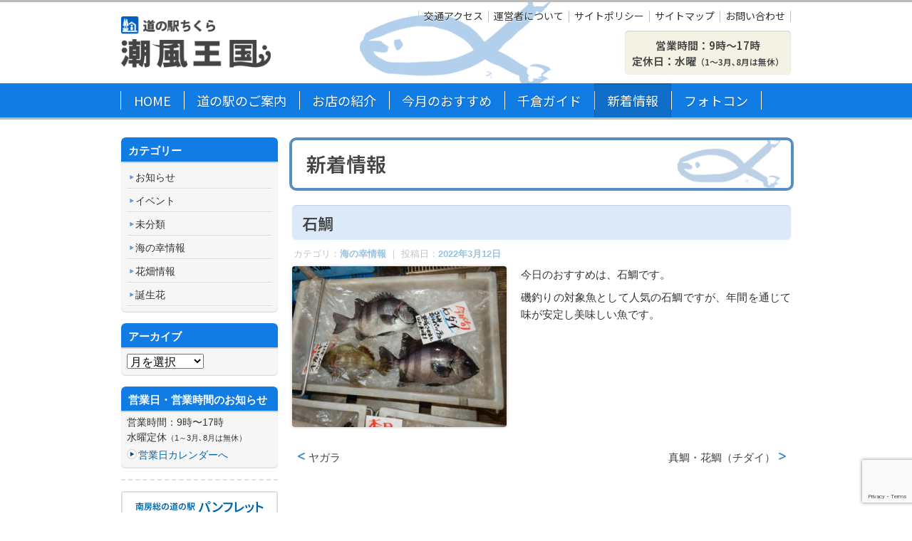

--- FILE ---
content_type: text/html; charset=UTF-8
request_url: https://shiokaze-oukoku.jp/2022/03/12/%E7%9F%B3%E9%AF%9B-2/
body_size: 10404
content:
<!DOCTYPE html>
<html lang="ja">
<head>
<link rel="preconnect" href="https://fonts.googleapis.com"> 
<link rel="preconnect" href="https://fonts.gstatic.com" crossorigin>
<link rel="preload" href="/wp-content/themes/shiokaze-oukoku/img/link-icon-circle.png" as="image"> 
<link rel="preload" href="/wp-content/themes/shiokaze-oukoku/img/link-icon-circle-hover.png" as="image"> 
<meta charset="UTF-8" />
<meta name="viewport" content="width=960" />
<title>
石鯛 | 道の駅ちくら 潮風王国  </title>
<link rel="profile" href="http://gmpg.org/xfn/11" />
<link rel="pingback" href="https://shiokaze-oukoku.jp/xmlrpc.php" />
<meta name='robots' content='max-image-preview:large' />
<link rel='dns-prefetch' href='//use.typekit.net' />
<link rel='dns-prefetch' href='//www.googletagmanager.com' />
<link rel="alternate" type="application/rss+xml" title="道の駅ちくら 潮風王国 &raquo; フィード" href="https://shiokaze-oukoku.jp/feed/" />
<link rel="alternate" title="oEmbed (JSON)" type="application/json+oembed" href="https://shiokaze-oukoku.jp/wp-json/oembed/1.0/embed?url=https%3A%2F%2Fshiokaze-oukoku.jp%2F2022%2F03%2F12%2F%25e7%259f%25b3%25e9%25af%259b-2%2F" />
<link rel="alternate" title="oEmbed (XML)" type="text/xml+oembed" href="https://shiokaze-oukoku.jp/wp-json/oembed/1.0/embed?url=https%3A%2F%2Fshiokaze-oukoku.jp%2F2022%2F03%2F12%2F%25e7%259f%25b3%25e9%25af%259b-2%2F&#038;format=xml" />
<style id='wp-img-auto-sizes-contain-inline-css' type='text/css'>
img:is([sizes=auto i],[sizes^="auto," i]){contain-intrinsic-size:3000px 1500px}
/*# sourceURL=wp-img-auto-sizes-contain-inline-css */
</style>
<!-- <link rel='stylesheet' id='shadowbox-css-css' href='https://shiokaze-oukoku.jp/wp-content/uploads/shadowbox-js/src/shadowbox.css?ver=3.0.3' type='text/css' media='screen' /> -->
<!-- <link rel='stylesheet' id='shadowbox-extras-css' href='https://shiokaze-oukoku.jp/wp-content/plugins/shadowbox-js/css/extras.css?ver=3.0.3.10' type='text/css' media='screen' /> -->
<link rel="stylesheet" type="text/css" href="//shiokaze-oukoku.jp/wp-content/cache/wpfc-minified/7lo3gpo6/g3wuv.css" media="screen"/>
<!-- <link rel='stylesheet' id='sbi_styles-css' href='https://shiokaze-oukoku.jp/wp-content/plugins/instagram-feed-pro/css/sbi-styles.min.css?ver=6.9.0' type='text/css' media='all' /> -->
<link rel="stylesheet" type="text/css" href="//shiokaze-oukoku.jp/wp-content/cache/wpfc-minified/1ypzx0n6/g3wuv.css" media="all"/>
<style id='wp-emoji-styles-inline-css' type='text/css'>
img.wp-smiley, img.emoji {
display: inline !important;
border: none !important;
box-shadow: none !important;
height: 1em !important;
width: 1em !important;
margin: 0 0.07em !important;
vertical-align: -0.1em !important;
background: none !important;
padding: 0 !important;
}
/*# sourceURL=wp-emoji-styles-inline-css */
</style>
<style id='classic-theme-styles-inline-css' type='text/css'>
/*! This file is auto-generated */
.wp-block-button__link{color:#fff;background-color:#32373c;border-radius:9999px;box-shadow:none;text-decoration:none;padding:calc(.667em + 2px) calc(1.333em + 2px);font-size:1.125em}.wp-block-file__button{background:#32373c;color:#fff;text-decoration:none}
/*# sourceURL=/wp-includes/css/classic-themes.min.css */
</style>
<!-- <link rel='stylesheet' id='jquery-smooth-scroll-css' href='https://shiokaze-oukoku.jp/wp-content/plugins/jquery-smooth-scroll/css/style.css?ver=d630d7c424cb6317cee30e193b97c18f' type='text/css' media='all' /> -->
<!-- <link rel='stylesheet' id='normalize-css' href='https://shiokaze-oukoku.jp/wp-content/themes/shiokaze-oukoku/css/normalize.css?ver=d630d7c424cb6317cee30e193b97c18f' type='text/css' media='all' /> -->
<!-- <link rel='stylesheet' id='shiokaze-oukoku-style-css' href='https://shiokaze-oukoku.jp/wp-content/themes/shiokaze-oukoku/style.css?ver=d630d7c424cb6317cee30e193b97c18f' type='text/css' media='all' /> -->
<link rel="stylesheet" type="text/css" href="//shiokaze-oukoku.jp/wp-content/cache/wpfc-minified/frlktlnt/g3wuv.css" media="all"/>
<script src='//shiokaze-oukoku.jp/wp-content/cache/wpfc-minified/23gegoft/g3wuv.js' type="text/javascript"></script>
<!-- <script type="text/javascript" src="https://shiokaze-oukoku.jp/wp-includes/js/jquery/jquery.min.js?ver=3.7.1" id="jquery-core-js"></script> -->
<!-- <script type="text/javascript" src="https://shiokaze-oukoku.jp/wp-includes/js/jquery/jquery-migrate.min.js?ver=3.4.1" id="jquery-migrate-js"></script> -->
<script type="text/javascript" src="https://use.typekit.net/dmy3zsa.js?ver=d630d7c424cb6317cee30e193b97c18f" id="typekit-js"></script>
<link rel="https://api.w.org/" href="https://shiokaze-oukoku.jp/wp-json/" /><link rel="alternate" title="JSON" type="application/json" href="https://shiokaze-oukoku.jp/wp-json/wp/v2/posts/7054" /><link rel="EditURI" type="application/rsd+xml" title="RSD" href="https://shiokaze-oukoku.jp/xmlrpc.php?rsd" />
<link rel="canonical" href="https://shiokaze-oukoku.jp/2022/03/12/%e7%9f%b3%e9%af%9b-2/" />
<link rel='shortlink' href='https://shiokaze-oukoku.jp/?p=7054' />
<meta name="generator" content="Site Kit by Google 1.170.0" /><!-- Custom Feeds for Instagram CSS -->
<style type="text/css">
#sb_instagram {
padding-bottom:0 !important;
}
</style>
<style type="text/css" id="wp-custom-css">
#global-nav-header .menu > li > a {
min-width:0;
}
#notice-board {
border:4px solid #c00 !important;
}		</style>
<link href="https://fonts.googleapis.com/css2?family=Noto+Sans+JP:wght@400;600&display=swap" rel="stylesheet">
<!-- <script>
(function(d) {
var config = {
kitId: 'dmy3zsa',
scriptTimeout: 3000,
async: true
},
h = d.documentElement,
t = setTimeout(function() {
h.className = h.className.replace(/\bwf-loading\b/g, "") + " wf-inactive";
}, config.scriptTimeout),
tk = d.createElement("script"),
f = false,
s = d.getElementsByTagName("script")[0],
a;
h.className += " wf-loading";
tk.src = 'https://use.typekit.net/' + config.kitId + '.js';
tk.async = true;
tk.onload = tk.onreadystatechange = function() {
a = this.readyState;
if (f || a && a != "complete" && a != "loaded") return;
f = true;
clearTimeout(t);
try {
Typekit.load(config)
} catch (e) {}
};
s.parentNode.insertBefore(tk, s)
})(document);
</script> -->
<style id='global-styles-inline-css' type='text/css'>
:root{--wp--preset--aspect-ratio--square: 1;--wp--preset--aspect-ratio--4-3: 4/3;--wp--preset--aspect-ratio--3-4: 3/4;--wp--preset--aspect-ratio--3-2: 3/2;--wp--preset--aspect-ratio--2-3: 2/3;--wp--preset--aspect-ratio--16-9: 16/9;--wp--preset--aspect-ratio--9-16: 9/16;--wp--preset--color--black: #000000;--wp--preset--color--cyan-bluish-gray: #abb8c3;--wp--preset--color--white: #ffffff;--wp--preset--color--pale-pink: #f78da7;--wp--preset--color--vivid-red: #cf2e2e;--wp--preset--color--luminous-vivid-orange: #ff6900;--wp--preset--color--luminous-vivid-amber: #fcb900;--wp--preset--color--light-green-cyan: #7bdcb5;--wp--preset--color--vivid-green-cyan: #00d084;--wp--preset--color--pale-cyan-blue: #8ed1fc;--wp--preset--color--vivid-cyan-blue: #0693e3;--wp--preset--color--vivid-purple: #9b51e0;--wp--preset--gradient--vivid-cyan-blue-to-vivid-purple: linear-gradient(135deg,rgb(6,147,227) 0%,rgb(155,81,224) 100%);--wp--preset--gradient--light-green-cyan-to-vivid-green-cyan: linear-gradient(135deg,rgb(122,220,180) 0%,rgb(0,208,130) 100%);--wp--preset--gradient--luminous-vivid-amber-to-luminous-vivid-orange: linear-gradient(135deg,rgb(252,185,0) 0%,rgb(255,105,0) 100%);--wp--preset--gradient--luminous-vivid-orange-to-vivid-red: linear-gradient(135deg,rgb(255,105,0) 0%,rgb(207,46,46) 100%);--wp--preset--gradient--very-light-gray-to-cyan-bluish-gray: linear-gradient(135deg,rgb(238,238,238) 0%,rgb(169,184,195) 100%);--wp--preset--gradient--cool-to-warm-spectrum: linear-gradient(135deg,rgb(74,234,220) 0%,rgb(151,120,209) 20%,rgb(207,42,186) 40%,rgb(238,44,130) 60%,rgb(251,105,98) 80%,rgb(254,248,76) 100%);--wp--preset--gradient--blush-light-purple: linear-gradient(135deg,rgb(255,206,236) 0%,rgb(152,150,240) 100%);--wp--preset--gradient--blush-bordeaux: linear-gradient(135deg,rgb(254,205,165) 0%,rgb(254,45,45) 50%,rgb(107,0,62) 100%);--wp--preset--gradient--luminous-dusk: linear-gradient(135deg,rgb(255,203,112) 0%,rgb(199,81,192) 50%,rgb(65,88,208) 100%);--wp--preset--gradient--pale-ocean: linear-gradient(135deg,rgb(255,245,203) 0%,rgb(182,227,212) 50%,rgb(51,167,181) 100%);--wp--preset--gradient--electric-grass: linear-gradient(135deg,rgb(202,248,128) 0%,rgb(113,206,126) 100%);--wp--preset--gradient--midnight: linear-gradient(135deg,rgb(2,3,129) 0%,rgb(40,116,252) 100%);--wp--preset--font-size--small: 13px;--wp--preset--font-size--medium: 20px;--wp--preset--font-size--large: 36px;--wp--preset--font-size--x-large: 42px;--wp--preset--spacing--20: 0.44rem;--wp--preset--spacing--30: 0.67rem;--wp--preset--spacing--40: 1rem;--wp--preset--spacing--50: 1.5rem;--wp--preset--spacing--60: 2.25rem;--wp--preset--spacing--70: 3.38rem;--wp--preset--spacing--80: 5.06rem;--wp--preset--shadow--natural: 6px 6px 9px rgba(0, 0, 0, 0.2);--wp--preset--shadow--deep: 12px 12px 50px rgba(0, 0, 0, 0.4);--wp--preset--shadow--sharp: 6px 6px 0px rgba(0, 0, 0, 0.2);--wp--preset--shadow--outlined: 6px 6px 0px -3px rgb(255, 255, 255), 6px 6px rgb(0, 0, 0);--wp--preset--shadow--crisp: 6px 6px 0px rgb(0, 0, 0);}:where(.is-layout-flex){gap: 0.5em;}:where(.is-layout-grid){gap: 0.5em;}body .is-layout-flex{display: flex;}.is-layout-flex{flex-wrap: wrap;align-items: center;}.is-layout-flex > :is(*, div){margin: 0;}body .is-layout-grid{display: grid;}.is-layout-grid > :is(*, div){margin: 0;}:where(.wp-block-columns.is-layout-flex){gap: 2em;}:where(.wp-block-columns.is-layout-grid){gap: 2em;}:where(.wp-block-post-template.is-layout-flex){gap: 1.25em;}:where(.wp-block-post-template.is-layout-grid){gap: 1.25em;}.has-black-color{color: var(--wp--preset--color--black) !important;}.has-cyan-bluish-gray-color{color: var(--wp--preset--color--cyan-bluish-gray) !important;}.has-white-color{color: var(--wp--preset--color--white) !important;}.has-pale-pink-color{color: var(--wp--preset--color--pale-pink) !important;}.has-vivid-red-color{color: var(--wp--preset--color--vivid-red) !important;}.has-luminous-vivid-orange-color{color: var(--wp--preset--color--luminous-vivid-orange) !important;}.has-luminous-vivid-amber-color{color: var(--wp--preset--color--luminous-vivid-amber) !important;}.has-light-green-cyan-color{color: var(--wp--preset--color--light-green-cyan) !important;}.has-vivid-green-cyan-color{color: var(--wp--preset--color--vivid-green-cyan) !important;}.has-pale-cyan-blue-color{color: var(--wp--preset--color--pale-cyan-blue) !important;}.has-vivid-cyan-blue-color{color: var(--wp--preset--color--vivid-cyan-blue) !important;}.has-vivid-purple-color{color: var(--wp--preset--color--vivid-purple) !important;}.has-black-background-color{background-color: var(--wp--preset--color--black) !important;}.has-cyan-bluish-gray-background-color{background-color: var(--wp--preset--color--cyan-bluish-gray) !important;}.has-white-background-color{background-color: var(--wp--preset--color--white) !important;}.has-pale-pink-background-color{background-color: var(--wp--preset--color--pale-pink) !important;}.has-vivid-red-background-color{background-color: var(--wp--preset--color--vivid-red) !important;}.has-luminous-vivid-orange-background-color{background-color: var(--wp--preset--color--luminous-vivid-orange) !important;}.has-luminous-vivid-amber-background-color{background-color: var(--wp--preset--color--luminous-vivid-amber) !important;}.has-light-green-cyan-background-color{background-color: var(--wp--preset--color--light-green-cyan) !important;}.has-vivid-green-cyan-background-color{background-color: var(--wp--preset--color--vivid-green-cyan) !important;}.has-pale-cyan-blue-background-color{background-color: var(--wp--preset--color--pale-cyan-blue) !important;}.has-vivid-cyan-blue-background-color{background-color: var(--wp--preset--color--vivid-cyan-blue) !important;}.has-vivid-purple-background-color{background-color: var(--wp--preset--color--vivid-purple) !important;}.has-black-border-color{border-color: var(--wp--preset--color--black) !important;}.has-cyan-bluish-gray-border-color{border-color: var(--wp--preset--color--cyan-bluish-gray) !important;}.has-white-border-color{border-color: var(--wp--preset--color--white) !important;}.has-pale-pink-border-color{border-color: var(--wp--preset--color--pale-pink) !important;}.has-vivid-red-border-color{border-color: var(--wp--preset--color--vivid-red) !important;}.has-luminous-vivid-orange-border-color{border-color: var(--wp--preset--color--luminous-vivid-orange) !important;}.has-luminous-vivid-amber-border-color{border-color: var(--wp--preset--color--luminous-vivid-amber) !important;}.has-light-green-cyan-border-color{border-color: var(--wp--preset--color--light-green-cyan) !important;}.has-vivid-green-cyan-border-color{border-color: var(--wp--preset--color--vivid-green-cyan) !important;}.has-pale-cyan-blue-border-color{border-color: var(--wp--preset--color--pale-cyan-blue) !important;}.has-vivid-cyan-blue-border-color{border-color: var(--wp--preset--color--vivid-cyan-blue) !important;}.has-vivid-purple-border-color{border-color: var(--wp--preset--color--vivid-purple) !important;}.has-vivid-cyan-blue-to-vivid-purple-gradient-background{background: var(--wp--preset--gradient--vivid-cyan-blue-to-vivid-purple) !important;}.has-light-green-cyan-to-vivid-green-cyan-gradient-background{background: var(--wp--preset--gradient--light-green-cyan-to-vivid-green-cyan) !important;}.has-luminous-vivid-amber-to-luminous-vivid-orange-gradient-background{background: var(--wp--preset--gradient--luminous-vivid-amber-to-luminous-vivid-orange) !important;}.has-luminous-vivid-orange-to-vivid-red-gradient-background{background: var(--wp--preset--gradient--luminous-vivid-orange-to-vivid-red) !important;}.has-very-light-gray-to-cyan-bluish-gray-gradient-background{background: var(--wp--preset--gradient--very-light-gray-to-cyan-bluish-gray) !important;}.has-cool-to-warm-spectrum-gradient-background{background: var(--wp--preset--gradient--cool-to-warm-spectrum) !important;}.has-blush-light-purple-gradient-background{background: var(--wp--preset--gradient--blush-light-purple) !important;}.has-blush-bordeaux-gradient-background{background: var(--wp--preset--gradient--blush-bordeaux) !important;}.has-luminous-dusk-gradient-background{background: var(--wp--preset--gradient--luminous-dusk) !important;}.has-pale-ocean-gradient-background{background: var(--wp--preset--gradient--pale-ocean) !important;}.has-electric-grass-gradient-background{background: var(--wp--preset--gradient--electric-grass) !important;}.has-midnight-gradient-background{background: var(--wp--preset--gradient--midnight) !important;}.has-small-font-size{font-size: var(--wp--preset--font-size--small) !important;}.has-medium-font-size{font-size: var(--wp--preset--font-size--medium) !important;}.has-large-font-size{font-size: var(--wp--preset--font-size--large) !important;}.has-x-large-font-size{font-size: var(--wp--preset--font-size--x-large) !important;}
/*# sourceURL=global-styles-inline-css */
</style>
</head>
<body class="wp-singular post-template-default single single-post postid-7054 single-format-standard wp-theme-shiokaze-oukoku">
<header id="site-header" role="banner">
<div id="site-header-inner">
<h1 id="site-title"><a href="https://shiokaze-oukoku.jp/" title="道の駅ちくら 潮風王国" rel="home"><img src="https://shiokaze-oukoku.jp/wp-content/themes/shiokaze-oukoku/img/site-title.png" alt="道の駅ちくら 潮風王国"></a></h1>
<nav id="basic-nav-header" role="navigation">
<div class="menu-basic-nav-container"><ul id="menu-basic-nav" class="menu"><li id="menu-item-576" class="menu-item menu-item-type-post_type menu-item-object-page menu-item-576"><a href="https://shiokaze-oukoku.jp/access/">交通アクセス</a></li>
<li id="menu-item-40" class="menu-item menu-item-type-post_type menu-item-object-page menu-item-40"><a href="https://shiokaze-oukoku.jp/about/">運営者について</a></li>
<li id="menu-item-38" class="menu-item menu-item-type-post_type menu-item-object-page menu-item-38"><a href="https://shiokaze-oukoku.jp/policy/">サイトポリシー</a></li>
<li id="menu-item-37" class="menu-item menu-item-type-post_type menu-item-object-page menu-item-37"><a href="https://shiokaze-oukoku.jp/sitemap/">サイトマップ</a></li>
<li id="menu-item-36" class="menu-item menu-item-type-post_type menu-item-object-page menu-item-36"><a href="https://shiokaze-oukoku.jp/contact/">お問い合わせ</a></li>
</ul></div>      </nav>
<dl id="business-hour">
<dd>営業時間：9時〜17時<br>
定休日：水曜<small>（1～3月､8月は無休）</small></dd>
</dl>
</div>
<!--/#site-header-inner-->
<nav id="global-nav-header" role="navigation">
<div class="menu-main-menu-container"><ul id="menu-main-menu" class="menu"><li id="menu-item-30" class="home menu-item menu-item-type-post_type menu-item-object-page menu-item-home menu-item-30"><a href="https://shiokaze-oukoku.jp/">HOME</a></li>
<li id="menu-item-69" class="goannai menu-item menu-item-type-post_type menu-item-object-page menu-item-has-children menu-item-69"><a href="https://shiokaze-oukoku.jp/goannai/">道の駅のご案内</a>
<ul class="sub-menu">
<li id="menu-item-635" class="menu-item menu-item-type-custom menu-item-object-custom menu-item-635"><a href="https://shiokaze-oukoku.jp/goannai/#shisetsu">施設案内</a></li>
<li id="menu-item-636" class="menu-item menu-item-type-custom menu-item-object-custom menu-item-636"><a href="https://shiokaze-oukoku.jp/goannai/#okugai">屋外公園</a></li>
<li id="menu-item-637" class="menu-item menu-item-type-custom menu-item-object-custom menu-item-637"><a href="https://shiokaze-oukoku.jp/goannai/#kannai">館内案内図</a></li>
<li id="menu-item-638" class="menu-item menu-item-type-custom menu-item-object-custom menu-item-638"><a href="https://shiokaze-oukoku.jp/goannai/#eigyo">営業日・営業時間</a></li>
</ul>
</li>
<li id="menu-item-34" class="shop menu-item menu-item-type-post_type menu-item-object-page menu-item-has-children menu-item-34"><a href="https://shiokaze-oukoku.jp/shops/">お店の紹介</a>
<ul class="sub-menu">
<li id="menu-item-639" class="menu-item menu-item-type-custom menu-item-object-custom menu-item-639"><a href="https://shiokaze-oukoku.jp/shops/#uminosachi">千倉の海の幸</a></li>
<li id="menu-item-640" class="menu-item menu-item-type-custom menu-item-object-custom menu-item-640"><a href="https://shiokaze-oukoku.jp/shops/#restaurant-cafe">レストラン＆カフェ</a></li>
<li id="menu-item-641" class="menu-item menu-item-type-custom menu-item-object-custom menu-item-641"><a href="https://shiokaze-oukoku.jp/shops/#zakka-omiyage">雑貨＆おみやげ</a></li>
</ul>
</li>
<li id="menu-item-56" class="recommend menu-item menu-item-type-post_type menu-item-object-page menu-item-has-children menu-item-56"><a href="https://shiokaze-oukoku.jp/recommend/">今月のおすすめ</a>
<ul class="sub-menu">
<li id="menu-item-681" class="menu-item menu-item-type-custom menu-item-object-custom menu-item-681"><a href="https://shiokaze-oukoku.jp/recommend/#uminosachi">千倉の海の幸</a></li>
<li id="menu-item-682" class="menu-item menu-item-type-custom menu-item-object-custom menu-item-682"><a href="https://shiokaze-oukoku.jp/recommend/#restaurant">レストラン＆カフェ</a></li>
<li id="menu-item-683" class="menu-item menu-item-type-custom menu-item-object-custom menu-item-683"><a href="https://shiokaze-oukoku.jp/recommend/#zakka">雑貨＆おみやげ</a></li>
</ul>
</li>
<li id="menu-item-33" class="guide menu-item menu-item-type-post_type menu-item-object-page menu-item-33"><a href="https://shiokaze-oukoku.jp/guide/">千倉ガイド</a></li>
<li id="menu-item-575" class="news menu-item menu-item-type-post_type menu-item-object-page current_page_parent menu-item-has-children menu-item-575"><a href="https://shiokaze-oukoku.jp/topics/">新着情報</a>
<ul class="sub-menu">
<li id="menu-item-613" class="menu-item menu-item-type-taxonomy menu-item-object-category menu-item-613"><a href="https://shiokaze-oukoku.jp/category/news/">お知らせ</a></li>
<li id="menu-item-614" class="menu-item menu-item-type-taxonomy menu-item-object-category current-post-ancestor current-menu-parent current-post-parent menu-item-614"><a href="https://shiokaze-oukoku.jp/category/kaisan/">海の幸情報</a></li>
</ul>
</li>
<li id="menu-item-18268" class="menu-item menu-item-type-post_type menu-item-object-post menu-item-18268"><a href="https://shiokaze-oukoku.jp/2025/05/01/photo-contest/">フォトコン</a></li>
</ul></div>      <!--<ul class="menu">
<li class="@@((body_class=='home')? 'current-menu-item' : '')@@"><a href="../index.html">Home<img src="/img/btn-gnav-home.png" width="134" height="42" alt=""></a></li>
<li class="@@((body_class=='goannai')? 'current-menu-item' : '')@@"><a href="../goannai/index.html">道の駅のご案内<img src="//img/btn-gnav-goannai.png" width="134" height="42" alt=""></a></li>
<li class="@@((body_class=='shops')? 'current-menu-item' : '')@@"><a href="../shops/index.html">お店の紹介<img src="/img/btn-gnav-shop.png" width="134" height="42" alt=""></a></li>
<li class="@@((body_class=='recommend')? 'current-menu-item' : '')@@"><a href="#">今月のおすすめ<img src="/img/btn-gnav-recommend.png" width="134" height="42" alt=""></a></li>
<li class="@@((body_class=='guide')? 'current-menu-item' : '')@@"><a href="#">千倉ガイド<img src="/img/btn-gnav-guide.png" width="134" height="42" alt=""></a></li>
<li class="@@((body_class=='toriyose')? 'current-menu-item' : '')@@"><a href="#">お取り寄せ<img src="/img/btn-gnav-toriyose.png" width="134" height="42"></a></li>
<li class="@@((body_class=='access')? 'current-menu-item' : '')@@"><a href="#">アクセス<img src="/img/btn-gnav-access.png" width="134" height="42" alt=""></a></li>
</ul>-->
</nav>
<!--/#global-nav-header-->
</header><!-- #global-header --><div id="body-container">
<div id="main-column" role="main">
<header class="entry-header">
<h1 class="entry-title">新着情報</h1>			</header>
<article id="post-7054" class="post-7054 post type-post status-publish format-standard has-post-thumbnail hentry category-kaisan">
<header class="entry-header">
<h1 class="entry-title">石鯛 </h1>
<div class="entry-meta">
カテゴリ：<a href="https://shiokaze-oukoku.jp/category/kaisan/" rel="category tag">海の幸情報</a> ｜ 投稿日：<a href="https://shiokaze-oukoku.jp/2022/03/12/%e7%9f%b3%e9%af%9b-2/" title="10:43 AM" rel="bookmark"><time class="entry-date" datetime="2022-03-12T10:43:17+09:00">2022年3月12日</time></a>							</div><!-- .entry-meta -->
</header><!-- .entry-header -->
<div class="entry-content">
<p><a href="https://shiokaze-oukoku.jp/wp-content/uploads/2022/03/DSCN2834.jpg" rel="shadowbox[sbpost-7054];player=img;"><img fetchpriority="high" decoding="async" class="alignleft size-large wp-image-7055" src="https://shiokaze-oukoku.jp/wp-content/uploads/2022/03/DSCN2834-301x226.jpg" alt="" width="301" height="226" srcset="https://shiokaze-oukoku.jp/wp-content/uploads/2022/03/DSCN2834-301x226.jpg 301w, https://shiokaze-oukoku.jp/wp-content/uploads/2022/03/DSCN2834-143x107.jpg 143w, https://shiokaze-oukoku.jp/wp-content/uploads/2022/03/DSCN2834-768x576.jpg 768w, https://shiokaze-oukoku.jp/wp-content/uploads/2022/03/DSCN2834-124x93.jpg 124w, https://shiokaze-oukoku.jp/wp-content/uploads/2022/03/DSCN2834.jpg 1440w" sizes="(max-width: 301px) 100vw, 301px" /></a>今日のおすすめは、石鯛です。</p>
<p>磯釣りの対象魚として人気の石鯛ですが、年間を通じて味が安定し美味しい魚です。</p>
<p>&nbsp;</p>
</div><!-- .entry-content -->
</article><!-- #post -->
<footer class="entry-footer">
<nav class="nav-single">
<h3 class="assistive-text">投稿ナビゲーション</h3>
<span class="nav-previous"><a href="https://shiokaze-oukoku.jp/2022/03/10/%e7%9c%9f%e9%af%9b%e3%83%bb%e8%8a%b1%e9%af%9b%ef%bc%88%e3%83%81%e3%83%80%e3%82%a4%ef%bc%89/" rel="prev">真鯛・花鯛（チダイ）</a></span>
<span class="nav-next"><a href="https://shiokaze-oukoku.jp/2022/03/17/%e3%83%a4%e3%82%ac%e3%83%a9-5/" rel="next">ヤガラ</a></span>
</nav><!-- .nav-single -->
</footer>
</div><!--#main-column-->
<div id="sidebar">
<div id="blog-nav">
<div class="widget">
<header class="widget-header">
<h3 class="widget-title">
カテゴリー
</h3>
</header>
<ul>
<li class="cat-item cat-item-6"><a href="https://shiokaze-oukoku.jp/category/news/">お知らせ</a>
</li>
<li class="cat-item cat-item-7"><a href="https://shiokaze-oukoku.jp/category/event/">イベント</a>
</li>
<li class="cat-item cat-item-1"><a href="https://shiokaze-oukoku.jp/category/%e6%9c%aa%e5%88%86%e9%a1%9e/">未分類</a>
</li>
<li class="cat-item cat-item-8"><a href="https://shiokaze-oukoku.jp/category/kaisan/">海の幸情報</a>
</li>
<li class="cat-item cat-item-13"><a href="https://shiokaze-oukoku.jp/category/flower/">花畑情報</a>
</li>
<li class="cat-item cat-item-18"><a href="https://shiokaze-oukoku.jp/category/%e8%aa%95%e7%94%9f%e8%8a%b1/">誕生花</a>
</li>
</ul>
</div><div class="widget">
<header class="widget-header">
<h3 class="widget-title">
アーカイブ
</h3>
</header>
<label class="screen-reader-text" for="archives-dropdown-3">アーカイブ</label>
<select id="archives-dropdown-3" name="archive-dropdown">
<option value="">月を選択</option>
<option value='https://shiokaze-oukoku.jp/2026/01/'> 2026年1月 </option>
<option value='https://shiokaze-oukoku.jp/2025/12/'> 2025年12月 </option>
<option value='https://shiokaze-oukoku.jp/2025/11/'> 2025年11月 </option>
<option value='https://shiokaze-oukoku.jp/2025/10/'> 2025年10月 </option>
<option value='https://shiokaze-oukoku.jp/2025/09/'> 2025年9月 </option>
<option value='https://shiokaze-oukoku.jp/2025/08/'> 2025年8月 </option>
<option value='https://shiokaze-oukoku.jp/2025/07/'> 2025年7月 </option>
<option value='https://shiokaze-oukoku.jp/2025/06/'> 2025年6月 </option>
<option value='https://shiokaze-oukoku.jp/2025/05/'> 2025年5月 </option>
<option value='https://shiokaze-oukoku.jp/2025/04/'> 2025年4月 </option>
<option value='https://shiokaze-oukoku.jp/2025/03/'> 2025年3月 </option>
<option value='https://shiokaze-oukoku.jp/2025/02/'> 2025年2月 </option>
<option value='https://shiokaze-oukoku.jp/2025/01/'> 2025年1月 </option>
<option value='https://shiokaze-oukoku.jp/2024/12/'> 2024年12月 </option>
<option value='https://shiokaze-oukoku.jp/2024/11/'> 2024年11月 </option>
<option value='https://shiokaze-oukoku.jp/2024/10/'> 2024年10月 </option>
<option value='https://shiokaze-oukoku.jp/2024/09/'> 2024年9月 </option>
<option value='https://shiokaze-oukoku.jp/2024/08/'> 2024年8月 </option>
<option value='https://shiokaze-oukoku.jp/2024/07/'> 2024年7月 </option>
<option value='https://shiokaze-oukoku.jp/2024/06/'> 2024年6月 </option>
<option value='https://shiokaze-oukoku.jp/2024/05/'> 2024年5月 </option>
<option value='https://shiokaze-oukoku.jp/2024/04/'> 2024年4月 </option>
<option value='https://shiokaze-oukoku.jp/2024/03/'> 2024年3月 </option>
<option value='https://shiokaze-oukoku.jp/2024/02/'> 2024年2月 </option>
<option value='https://shiokaze-oukoku.jp/2024/01/'> 2024年1月 </option>
<option value='https://shiokaze-oukoku.jp/2023/12/'> 2023年12月 </option>
<option value='https://shiokaze-oukoku.jp/2023/11/'> 2023年11月 </option>
<option value='https://shiokaze-oukoku.jp/2023/10/'> 2023年10月 </option>
<option value='https://shiokaze-oukoku.jp/2023/09/'> 2023年9月 </option>
<option value='https://shiokaze-oukoku.jp/2023/08/'> 2023年8月 </option>
<option value='https://shiokaze-oukoku.jp/2023/07/'> 2023年7月 </option>
<option value='https://shiokaze-oukoku.jp/2023/06/'> 2023年6月 </option>
<option value='https://shiokaze-oukoku.jp/2023/05/'> 2023年5月 </option>
<option value='https://shiokaze-oukoku.jp/2023/04/'> 2023年4月 </option>
<option value='https://shiokaze-oukoku.jp/2023/03/'> 2023年3月 </option>
<option value='https://shiokaze-oukoku.jp/2023/02/'> 2023年2月 </option>
<option value='https://shiokaze-oukoku.jp/2023/01/'> 2023年1月 </option>
<option value='https://shiokaze-oukoku.jp/2022/12/'> 2022年12月 </option>
<option value='https://shiokaze-oukoku.jp/2022/11/'> 2022年11月 </option>
<option value='https://shiokaze-oukoku.jp/2022/10/'> 2022年10月 </option>
<option value='https://shiokaze-oukoku.jp/2022/09/'> 2022年9月 </option>
<option value='https://shiokaze-oukoku.jp/2022/08/'> 2022年8月 </option>
<option value='https://shiokaze-oukoku.jp/2022/07/'> 2022年7月 </option>
<option value='https://shiokaze-oukoku.jp/2022/06/'> 2022年6月 </option>
<option value='https://shiokaze-oukoku.jp/2022/05/'> 2022年5月 </option>
<option value='https://shiokaze-oukoku.jp/2022/04/'> 2022年4月 </option>
<option value='https://shiokaze-oukoku.jp/2022/03/'> 2022年3月 </option>
<option value='https://shiokaze-oukoku.jp/2022/02/'> 2022年2月 </option>
<option value='https://shiokaze-oukoku.jp/2022/01/'> 2022年1月 </option>
<option value='https://shiokaze-oukoku.jp/2021/12/'> 2021年12月 </option>
<option value='https://shiokaze-oukoku.jp/2021/11/'> 2021年11月 </option>
<option value='https://shiokaze-oukoku.jp/2021/10/'> 2021年10月 </option>
<option value='https://shiokaze-oukoku.jp/2021/09/'> 2021年9月 </option>
<option value='https://shiokaze-oukoku.jp/2021/08/'> 2021年8月 </option>
<option value='https://shiokaze-oukoku.jp/2021/07/'> 2021年7月 </option>
<option value='https://shiokaze-oukoku.jp/2021/06/'> 2021年6月 </option>
<option value='https://shiokaze-oukoku.jp/2021/05/'> 2021年5月 </option>
<option value='https://shiokaze-oukoku.jp/2021/04/'> 2021年4月 </option>
<option value='https://shiokaze-oukoku.jp/2021/03/'> 2021年3月 </option>
<option value='https://shiokaze-oukoku.jp/2021/02/'> 2021年2月 </option>
<option value='https://shiokaze-oukoku.jp/2021/01/'> 2021年1月 </option>
<option value='https://shiokaze-oukoku.jp/2020/12/'> 2020年12月 </option>
<option value='https://shiokaze-oukoku.jp/2020/11/'> 2020年11月 </option>
<option value='https://shiokaze-oukoku.jp/2020/10/'> 2020年10月 </option>
<option value='https://shiokaze-oukoku.jp/2020/09/'> 2020年9月 </option>
<option value='https://shiokaze-oukoku.jp/2020/08/'> 2020年8月 </option>
<option value='https://shiokaze-oukoku.jp/2020/07/'> 2020年7月 </option>
<option value='https://shiokaze-oukoku.jp/2020/06/'> 2020年6月 </option>
<option value='https://shiokaze-oukoku.jp/2020/05/'> 2020年5月 </option>
<option value='https://shiokaze-oukoku.jp/2020/04/'> 2020年4月 </option>
<option value='https://shiokaze-oukoku.jp/2020/03/'> 2020年3月 </option>
<option value='https://shiokaze-oukoku.jp/2020/02/'> 2020年2月 </option>
<option value='https://shiokaze-oukoku.jp/2020/01/'> 2020年1月 </option>
<option value='https://shiokaze-oukoku.jp/2019/12/'> 2019年12月 </option>
<option value='https://shiokaze-oukoku.jp/2019/11/'> 2019年11月 </option>
<option value='https://shiokaze-oukoku.jp/2019/10/'> 2019年10月 </option>
<option value='https://shiokaze-oukoku.jp/2019/09/'> 2019年9月 </option>
<option value='https://shiokaze-oukoku.jp/2019/08/'> 2019年8月 </option>
<option value='https://shiokaze-oukoku.jp/2019/07/'> 2019年7月 </option>
<option value='https://shiokaze-oukoku.jp/2019/06/'> 2019年6月 </option>
<option value='https://shiokaze-oukoku.jp/2019/05/'> 2019年5月 </option>
<option value='https://shiokaze-oukoku.jp/2019/04/'> 2019年4月 </option>
<option value='https://shiokaze-oukoku.jp/2019/03/'> 2019年3月 </option>
<option value='https://shiokaze-oukoku.jp/2019/02/'> 2019年2月 </option>
<option value='https://shiokaze-oukoku.jp/2019/01/'> 2019年1月 </option>
<option value='https://shiokaze-oukoku.jp/2018/12/'> 2018年12月 </option>
<option value='https://shiokaze-oukoku.jp/2018/11/'> 2018年11月 </option>
<option value='https://shiokaze-oukoku.jp/2018/10/'> 2018年10月 </option>
<option value='https://shiokaze-oukoku.jp/2018/09/'> 2018年9月 </option>
<option value='https://shiokaze-oukoku.jp/2018/08/'> 2018年8月 </option>
<option value='https://shiokaze-oukoku.jp/2018/07/'> 2018年7月 </option>
<option value='https://shiokaze-oukoku.jp/2018/06/'> 2018年6月 </option>
<option value='https://shiokaze-oukoku.jp/2018/05/'> 2018年5月 </option>
<option value='https://shiokaze-oukoku.jp/2018/04/'> 2018年4月 </option>
<option value='https://shiokaze-oukoku.jp/2018/03/'> 2018年3月 </option>
<option value='https://shiokaze-oukoku.jp/2018/02/'> 2018年2月 </option>
<option value='https://shiokaze-oukoku.jp/2018/01/'> 2018年1月 </option>
<option value='https://shiokaze-oukoku.jp/2017/12/'> 2017年12月 </option>
<option value='https://shiokaze-oukoku.jp/2017/11/'> 2017年11月 </option>
<option value='https://shiokaze-oukoku.jp/2017/10/'> 2017年10月 </option>
<option value='https://shiokaze-oukoku.jp/2017/09/'> 2017年9月 </option>
<option value='https://shiokaze-oukoku.jp/2017/08/'> 2017年8月 </option>
<option value='https://shiokaze-oukoku.jp/2017/07/'> 2017年7月 </option>
<option value='https://shiokaze-oukoku.jp/2017/06/'> 2017年6月 </option>
<option value='https://shiokaze-oukoku.jp/2017/05/'> 2017年5月 </option>
<option value='https://shiokaze-oukoku.jp/2017/04/'> 2017年4月 </option>
<option value='https://shiokaze-oukoku.jp/2017/03/'> 2017年3月 </option>
<option value='https://shiokaze-oukoku.jp/2017/02/'> 2017年2月 </option>
<option value='https://shiokaze-oukoku.jp/2017/01/'> 2017年1月 </option>
<option value='https://shiokaze-oukoku.jp/2016/12/'> 2016年12月 </option>
<option value='https://shiokaze-oukoku.jp/2016/11/'> 2016年11月 </option>
<option value='https://shiokaze-oukoku.jp/2016/10/'> 2016年10月 </option>
<option value='https://shiokaze-oukoku.jp/2016/09/'> 2016年9月 </option>
<option value='https://shiokaze-oukoku.jp/2016/08/'> 2016年8月 </option>
<option value='https://shiokaze-oukoku.jp/2016/07/'> 2016年7月 </option>
<option value='https://shiokaze-oukoku.jp/2016/06/'> 2016年6月 </option>
<option value='https://shiokaze-oukoku.jp/2016/05/'> 2016年5月 </option>
<option value='https://shiokaze-oukoku.jp/2016/04/'> 2016年4月 </option>
<option value='https://shiokaze-oukoku.jp/2016/03/'> 2016年3月 </option>
<option value='https://shiokaze-oukoku.jp/2016/02/'> 2016年2月 </option>
<option value='https://shiokaze-oukoku.jp/2016/01/'> 2016年1月 </option>
</select>
<script type="text/javascript">
/* <![CDATA[ */
( ( dropdownId ) => {
const dropdown = document.getElementById( dropdownId );
function onSelectChange() {
setTimeout( () => {
if ( 'escape' === dropdown.dataset.lastkey ) {
return;
}
if ( dropdown.value ) {
document.location.href = dropdown.value;
}
}, 250 );
}
function onKeyUp( event ) {
if ( 'Escape' === event.key ) {
dropdown.dataset.lastkey = 'escape';
} else {
delete dropdown.dataset.lastkey;
}
}
function onClick() {
delete dropdown.dataset.lastkey;
}
dropdown.addEventListener( 'keyup', onKeyUp );
dropdown.addEventListener( 'click', onClick );
dropdown.addEventListener( 'change', onSelectChange );
})( "archives-dropdown-3" );
//# sourceURL=WP_Widget_Archives%3A%3Awidget
/* ]]> */
</script>
</div>      </div>
<div class="widget">
<h3 class="widget-title">営業日・営業時間のお知らせ</h3>
<p>営業時間：9時〜17時<br />
水曜定休<small>（1～3月､8月は無休）</small></p>
<p><a href="/goannai/#eigyo" class="link-icon-circle">営業日カレンダーへ</a></p>
</div>
<div class="link-banners">
<ul>
<li class="pamphlet"><a href="https://shiokaze-oukoku.jp/goannai/#pamphlet"><span class="sub">南房総の道の駅</span><span class="main">パンフレット</span></a></li>
<li class="furari"><a href="http://furari.awa.or.jp" target="_blank"><span class="sub">ハイウェイオアシス / 道の駅</span><span class="main">富楽里とみやま</span></a></li>
<li class="biwa"><a href="http://www.biwakurabu.jp" target="_blank"><span class="sub">道の駅とみうら</span><span class="main">枇杷倶楽部</span></a></li>
<li class="otsu"><a href="http://www.hana-kurabu.jp" target="_blank"><span class="sub">道の駅おおつの里</span><span class="main">花倶楽部</span></a></li>
<li class="hina"><a href="https://hinanosato.jp" target="_blank"><span class="sub">道の駅三芳村</span><span class="main">鄙の里</span></a></li>
<li class="rose"><a href="http://www.rosemary-park.jp" target="_blank"><span class="sub">道の駅</span><span class="main">ローズマリー公園</span></a></li>
<li class="rakuno"><a href="http://www.e-makiba.jp" target="_blank"><span class="sub">千葉県</span><span class="main">酪農のさと</span></a></li>
<li class="etokodori"><a href="https://www.mboso-etoko.jp" target="_blank"><span class="sub">旅のコンシェルジュ</span><span class="main">南房総いいとこどり</span></a></li>
</ul>
</div>
</div></div><!--/#body-container-->
<footer id="site-footer" role="contentinfo">
<div id="site-footer-inner">
<nav id="footer-nav" role="navigation">
<div class="menu-footer-main-menu-container"><ul id="gloabal-nav-footer" class="menu"><li id="menu-item-41" class="menu-item menu-item-type-post_type menu-item-object-page menu-item-home menu-item-41"><a href="https://shiokaze-oukoku.jp/">HOME</a></li>
<li id="menu-item-68" class="menu-item menu-item-type-post_type menu-item-object-page menu-item-68"><a href="https://shiokaze-oukoku.jp/goannai/">道の駅のご案内</a></li>
<li id="menu-item-45" class="menu-item menu-item-type-post_type menu-item-object-page menu-item-45"><a href="https://shiokaze-oukoku.jp/shops/">お店の紹介</a></li>
<li id="menu-item-57" class="menu-item menu-item-type-post_type menu-item-object-page menu-item-57"><a href="https://shiokaze-oukoku.jp/recommend/">今月のおすすめ</a></li>
<li id="menu-item-44" class="menu-item menu-item-type-post_type menu-item-object-page menu-item-44"><a href="https://shiokaze-oukoku.jp/guide/">千倉ガイド</a></li>
<li id="menu-item-626" class="menu-item menu-item-type-post_type menu-item-object-page current_page_parent menu-item-626"><a href="https://shiokaze-oukoku.jp/topics/">新着情報</a></li>
</ul></div>			<div class="menu-basic-nav-container"><ul id="basic-nav-footer" class="menu"><li class="menu-item menu-item-type-post_type menu-item-object-page menu-item-576"><a href="https://shiokaze-oukoku.jp/access/">交通アクセス</a></li>
<li class="menu-item menu-item-type-post_type menu-item-object-page menu-item-40"><a href="https://shiokaze-oukoku.jp/about/">運営者について</a></li>
<li class="menu-item menu-item-type-post_type menu-item-object-page menu-item-38"><a href="https://shiokaze-oukoku.jp/policy/">サイトポリシー</a></li>
<li class="menu-item menu-item-type-post_type menu-item-object-page menu-item-37"><a href="https://shiokaze-oukoku.jp/sitemap/">サイトマップ</a></li>
<li class="menu-item menu-item-type-post_type menu-item-object-page menu-item-36"><a href="https://shiokaze-oukoku.jp/contact/">お問い合わせ</a></li>
</ul></div>		</nav>
<!--/#footer-nav-->
<div id="colophon">
<address>
<dl>
<dt>道の駅ちくら潮風王国</dt>
<dd>〒295-0025 千葉県南房総市千倉町千田1051<br>
Tel: 0470-43-1811 / Fax: 0470-40-3011</dd>
</dl>
</address>
<small class="copyright">Copyright © 2013 Shiokazeoukoku All Rights Reserved.</small>
</div>
<!--/.colophon--> 
</div>
<!--/#site-footer-->
</footer>
<!--/#site-footer-wrapper-->
<script type="speculationrules">
{"prefetch":[{"source":"document","where":{"and":[{"href_matches":"/*"},{"not":{"href_matches":["/wp-*.php","/wp-admin/*","/wp-content/uploads/*","/wp-content/*","/wp-content/plugins/*","/wp-content/themes/shiokaze-oukoku/*","/*\\?(.+)"]}},{"not":{"selector_matches":"a[rel~=\"nofollow\"]"}},{"not":{"selector_matches":".no-prefetch, .no-prefetch a"}}]},"eagerness":"conservative"}]}
</script>
<a id="scroll-to-top" href="#" title="Scroll to Top">Top</a>
<!-- Custom Feeds for Instagram JS -->
<script type="text/javascript">
var sbiajaxurl = "https://shiokaze-oukoku.jp/wp-admin/admin-ajax.php";
</script>
<script type="text/javascript" src="https://shiokaze-oukoku.jp/wp-content/uploads/shadowbox-js/28ea1616148684dfc8820fc61beb3636.js?ver=3.0.3" id="shadowbox-js"></script>
<script type="text/javascript" src="https://shiokaze-oukoku.jp/wp-content/plugins/jquery-smooth-scroll/js/script.min.js?ver=d630d7c424cb6317cee30e193b97c18f" id="jquery-smooth-scroll-js"></script>
<script type="text/javascript" src="https://www.google.com/recaptcha/api.js?render=6LcnxL0ZAAAAAJnZw30zB4BKmHSV8FRTTUIY-0N1&amp;ver=3.0" id="google-recaptcha-js"></script>
<script type="text/javascript" src="https://shiokaze-oukoku.jp/wp-includes/js/dist/vendor/wp-polyfill.min.js?ver=3.15.0" id="wp-polyfill-js"></script>
<script type="text/javascript" id="wpcf7-recaptcha-js-before">
/* <![CDATA[ */
var wpcf7_recaptcha = {
"sitekey": "6LcnxL0ZAAAAAJnZw30zB4BKmHSV8FRTTUIY-0N1",
"actions": {
"homepage": "homepage",
"contactform": "contactform"
}
};
//# sourceURL=wpcf7-recaptcha-js-before
/* ]]> */
</script>
<script type="text/javascript" src="https://shiokaze-oukoku.jp/wp-content/plugins/contact-form-7/modules/recaptcha/index.js?ver=6.1.4" id="wpcf7-recaptcha-js"></script>
<script id="wp-emoji-settings" type="application/json">
{"baseUrl":"https://s.w.org/images/core/emoji/17.0.2/72x72/","ext":".png","svgUrl":"https://s.w.org/images/core/emoji/17.0.2/svg/","svgExt":".svg","source":{"concatemoji":"https://shiokaze-oukoku.jp/wp-includes/js/wp-emoji-release.min.js?ver=d630d7c424cb6317cee30e193b97c18f"}}
</script>
<script type="module">
/* <![CDATA[ */
/*! This file is auto-generated */
const a=JSON.parse(document.getElementById("wp-emoji-settings").textContent),o=(window._wpemojiSettings=a,"wpEmojiSettingsSupports"),s=["flag","emoji"];function i(e){try{var t={supportTests:e,timestamp:(new Date).valueOf()};sessionStorage.setItem(o,JSON.stringify(t))}catch(e){}}function c(e,t,n){e.clearRect(0,0,e.canvas.width,e.canvas.height),e.fillText(t,0,0);t=new Uint32Array(e.getImageData(0,0,e.canvas.width,e.canvas.height).data);e.clearRect(0,0,e.canvas.width,e.canvas.height),e.fillText(n,0,0);const a=new Uint32Array(e.getImageData(0,0,e.canvas.width,e.canvas.height).data);return t.every((e,t)=>e===a[t])}function p(e,t){e.clearRect(0,0,e.canvas.width,e.canvas.height),e.fillText(t,0,0);var n=e.getImageData(16,16,1,1);for(let e=0;e<n.data.length;e++)if(0!==n.data[e])return!1;return!0}function u(e,t,n,a){switch(t){case"flag":return n(e,"\ud83c\udff3\ufe0f\u200d\u26a7\ufe0f","\ud83c\udff3\ufe0f\u200b\u26a7\ufe0f")?!1:!n(e,"\ud83c\udde8\ud83c\uddf6","\ud83c\udde8\u200b\ud83c\uddf6")&&!n(e,"\ud83c\udff4\udb40\udc67\udb40\udc62\udb40\udc65\udb40\udc6e\udb40\udc67\udb40\udc7f","\ud83c\udff4\u200b\udb40\udc67\u200b\udb40\udc62\u200b\udb40\udc65\u200b\udb40\udc6e\u200b\udb40\udc67\u200b\udb40\udc7f");case"emoji":return!a(e,"\ud83e\u1fac8")}return!1}function f(e,t,n,a){let r;const o=(r="undefined"!=typeof WorkerGlobalScope&&self instanceof WorkerGlobalScope?new OffscreenCanvas(300,150):document.createElement("canvas")).getContext("2d",{willReadFrequently:!0}),s=(o.textBaseline="top",o.font="600 32px Arial",{});return e.forEach(e=>{s[e]=t(o,e,n,a)}),s}function r(e){var t=document.createElement("script");t.src=e,t.defer=!0,document.head.appendChild(t)}a.supports={everything:!0,everythingExceptFlag:!0},new Promise(t=>{let n=function(){try{var e=JSON.parse(sessionStorage.getItem(o));if("object"==typeof e&&"number"==typeof e.timestamp&&(new Date).valueOf()<e.timestamp+604800&&"object"==typeof e.supportTests)return e.supportTests}catch(e){}return null}();if(!n){if("undefined"!=typeof Worker&&"undefined"!=typeof OffscreenCanvas&&"undefined"!=typeof URL&&URL.createObjectURL&&"undefined"!=typeof Blob)try{var e="postMessage("+f.toString()+"("+[JSON.stringify(s),u.toString(),c.toString(),p.toString()].join(",")+"));",a=new Blob([e],{type:"text/javascript"});const r=new Worker(URL.createObjectURL(a),{name:"wpTestEmojiSupports"});return void(r.onmessage=e=>{i(n=e.data),r.terminate(),t(n)})}catch(e){}i(n=f(s,u,c,p))}t(n)}).then(e=>{for(const n in e)a.supports[n]=e[n],a.supports.everything=a.supports.everything&&a.supports[n],"flag"!==n&&(a.supports.everythingExceptFlag=a.supports.everythingExceptFlag&&a.supports[n]);var t;a.supports.everythingExceptFlag=a.supports.everythingExceptFlag&&!a.supports.flag,a.supports.everything||((t=a.source||{}).concatemoji?r(t.concatemoji):t.wpemoji&&t.twemoji&&(r(t.twemoji),r(t.wpemoji)))});
//# sourceURL=https://shiokaze-oukoku.jp/wp-includes/js/wp-emoji-loader.min.js
/* ]]> */
</script>
<!-- Begin Shadowbox JS v3.0.3.10 -->
<!-- Selected Players: html, iframe, img, qt, swf, wmp -->
<script type="text/javascript">
/* <![CDATA[ */
var shadowbox_conf = {
animate: true,
animateFade: true,
animSequence: "sync",
modal: false,
showOverlay: true,
overlayColor: "#000",
overlayOpacity: "0.8",
flashBgColor: "#000000",
autoplayMovies: true,
showMovieControls: true,
slideshowDelay: 0,
resizeDuration: "0.35",
fadeDuration: "0.35",
displayNav: true,
continuous: false,
displayCounter: true,
counterType: "default",
counterLimit: "10",
viewportPadding: "20",
handleOversize: "resize",
handleUnsupported: "link",
autoDimensions: false,
initialHeight: "160",
initialWidth: "320",
enableKeys: true,
skipSetup: false,
useSizzle: false,
flashParams: {bgcolor:"#000000", allowFullScreen:true},
flashVars: {},
flashVersion: "9.0.0"
};
Shadowbox.init(shadowbox_conf);
/* ]]> */
</script>
<!-- End Shadowbox JS -->
</body>
</html><!-- WP Fastest Cache file was created in 0.322 seconds, on 2026年1月20日 @ 11:19 PM -->

--- FILE ---
content_type: text/html; charset=utf-8
request_url: https://www.google.com/recaptcha/api2/anchor?ar=1&k=6LcnxL0ZAAAAAJnZw30zB4BKmHSV8FRTTUIY-0N1&co=aHR0cHM6Ly9zaGlva2F6ZS1vdWtva3UuanA6NDQz&hl=en&v=PoyoqOPhxBO7pBk68S4YbpHZ&size=invisible&anchor-ms=20000&execute-ms=30000&cb=yx2prx7clouv
body_size: 48561
content:
<!DOCTYPE HTML><html dir="ltr" lang="en"><head><meta http-equiv="Content-Type" content="text/html; charset=UTF-8">
<meta http-equiv="X-UA-Compatible" content="IE=edge">
<title>reCAPTCHA</title>
<style type="text/css">
/* cyrillic-ext */
@font-face {
  font-family: 'Roboto';
  font-style: normal;
  font-weight: 400;
  font-stretch: 100%;
  src: url(//fonts.gstatic.com/s/roboto/v48/KFO7CnqEu92Fr1ME7kSn66aGLdTylUAMa3GUBHMdazTgWw.woff2) format('woff2');
  unicode-range: U+0460-052F, U+1C80-1C8A, U+20B4, U+2DE0-2DFF, U+A640-A69F, U+FE2E-FE2F;
}
/* cyrillic */
@font-face {
  font-family: 'Roboto';
  font-style: normal;
  font-weight: 400;
  font-stretch: 100%;
  src: url(//fonts.gstatic.com/s/roboto/v48/KFO7CnqEu92Fr1ME7kSn66aGLdTylUAMa3iUBHMdazTgWw.woff2) format('woff2');
  unicode-range: U+0301, U+0400-045F, U+0490-0491, U+04B0-04B1, U+2116;
}
/* greek-ext */
@font-face {
  font-family: 'Roboto';
  font-style: normal;
  font-weight: 400;
  font-stretch: 100%;
  src: url(//fonts.gstatic.com/s/roboto/v48/KFO7CnqEu92Fr1ME7kSn66aGLdTylUAMa3CUBHMdazTgWw.woff2) format('woff2');
  unicode-range: U+1F00-1FFF;
}
/* greek */
@font-face {
  font-family: 'Roboto';
  font-style: normal;
  font-weight: 400;
  font-stretch: 100%;
  src: url(//fonts.gstatic.com/s/roboto/v48/KFO7CnqEu92Fr1ME7kSn66aGLdTylUAMa3-UBHMdazTgWw.woff2) format('woff2');
  unicode-range: U+0370-0377, U+037A-037F, U+0384-038A, U+038C, U+038E-03A1, U+03A3-03FF;
}
/* math */
@font-face {
  font-family: 'Roboto';
  font-style: normal;
  font-weight: 400;
  font-stretch: 100%;
  src: url(//fonts.gstatic.com/s/roboto/v48/KFO7CnqEu92Fr1ME7kSn66aGLdTylUAMawCUBHMdazTgWw.woff2) format('woff2');
  unicode-range: U+0302-0303, U+0305, U+0307-0308, U+0310, U+0312, U+0315, U+031A, U+0326-0327, U+032C, U+032F-0330, U+0332-0333, U+0338, U+033A, U+0346, U+034D, U+0391-03A1, U+03A3-03A9, U+03B1-03C9, U+03D1, U+03D5-03D6, U+03F0-03F1, U+03F4-03F5, U+2016-2017, U+2034-2038, U+203C, U+2040, U+2043, U+2047, U+2050, U+2057, U+205F, U+2070-2071, U+2074-208E, U+2090-209C, U+20D0-20DC, U+20E1, U+20E5-20EF, U+2100-2112, U+2114-2115, U+2117-2121, U+2123-214F, U+2190, U+2192, U+2194-21AE, U+21B0-21E5, U+21F1-21F2, U+21F4-2211, U+2213-2214, U+2216-22FF, U+2308-230B, U+2310, U+2319, U+231C-2321, U+2336-237A, U+237C, U+2395, U+239B-23B7, U+23D0, U+23DC-23E1, U+2474-2475, U+25AF, U+25B3, U+25B7, U+25BD, U+25C1, U+25CA, U+25CC, U+25FB, U+266D-266F, U+27C0-27FF, U+2900-2AFF, U+2B0E-2B11, U+2B30-2B4C, U+2BFE, U+3030, U+FF5B, U+FF5D, U+1D400-1D7FF, U+1EE00-1EEFF;
}
/* symbols */
@font-face {
  font-family: 'Roboto';
  font-style: normal;
  font-weight: 400;
  font-stretch: 100%;
  src: url(//fonts.gstatic.com/s/roboto/v48/KFO7CnqEu92Fr1ME7kSn66aGLdTylUAMaxKUBHMdazTgWw.woff2) format('woff2');
  unicode-range: U+0001-000C, U+000E-001F, U+007F-009F, U+20DD-20E0, U+20E2-20E4, U+2150-218F, U+2190, U+2192, U+2194-2199, U+21AF, U+21E6-21F0, U+21F3, U+2218-2219, U+2299, U+22C4-22C6, U+2300-243F, U+2440-244A, U+2460-24FF, U+25A0-27BF, U+2800-28FF, U+2921-2922, U+2981, U+29BF, U+29EB, U+2B00-2BFF, U+4DC0-4DFF, U+FFF9-FFFB, U+10140-1018E, U+10190-1019C, U+101A0, U+101D0-101FD, U+102E0-102FB, U+10E60-10E7E, U+1D2C0-1D2D3, U+1D2E0-1D37F, U+1F000-1F0FF, U+1F100-1F1AD, U+1F1E6-1F1FF, U+1F30D-1F30F, U+1F315, U+1F31C, U+1F31E, U+1F320-1F32C, U+1F336, U+1F378, U+1F37D, U+1F382, U+1F393-1F39F, U+1F3A7-1F3A8, U+1F3AC-1F3AF, U+1F3C2, U+1F3C4-1F3C6, U+1F3CA-1F3CE, U+1F3D4-1F3E0, U+1F3ED, U+1F3F1-1F3F3, U+1F3F5-1F3F7, U+1F408, U+1F415, U+1F41F, U+1F426, U+1F43F, U+1F441-1F442, U+1F444, U+1F446-1F449, U+1F44C-1F44E, U+1F453, U+1F46A, U+1F47D, U+1F4A3, U+1F4B0, U+1F4B3, U+1F4B9, U+1F4BB, U+1F4BF, U+1F4C8-1F4CB, U+1F4D6, U+1F4DA, U+1F4DF, U+1F4E3-1F4E6, U+1F4EA-1F4ED, U+1F4F7, U+1F4F9-1F4FB, U+1F4FD-1F4FE, U+1F503, U+1F507-1F50B, U+1F50D, U+1F512-1F513, U+1F53E-1F54A, U+1F54F-1F5FA, U+1F610, U+1F650-1F67F, U+1F687, U+1F68D, U+1F691, U+1F694, U+1F698, U+1F6AD, U+1F6B2, U+1F6B9-1F6BA, U+1F6BC, U+1F6C6-1F6CF, U+1F6D3-1F6D7, U+1F6E0-1F6EA, U+1F6F0-1F6F3, U+1F6F7-1F6FC, U+1F700-1F7FF, U+1F800-1F80B, U+1F810-1F847, U+1F850-1F859, U+1F860-1F887, U+1F890-1F8AD, U+1F8B0-1F8BB, U+1F8C0-1F8C1, U+1F900-1F90B, U+1F93B, U+1F946, U+1F984, U+1F996, U+1F9E9, U+1FA00-1FA6F, U+1FA70-1FA7C, U+1FA80-1FA89, U+1FA8F-1FAC6, U+1FACE-1FADC, U+1FADF-1FAE9, U+1FAF0-1FAF8, U+1FB00-1FBFF;
}
/* vietnamese */
@font-face {
  font-family: 'Roboto';
  font-style: normal;
  font-weight: 400;
  font-stretch: 100%;
  src: url(//fonts.gstatic.com/s/roboto/v48/KFO7CnqEu92Fr1ME7kSn66aGLdTylUAMa3OUBHMdazTgWw.woff2) format('woff2');
  unicode-range: U+0102-0103, U+0110-0111, U+0128-0129, U+0168-0169, U+01A0-01A1, U+01AF-01B0, U+0300-0301, U+0303-0304, U+0308-0309, U+0323, U+0329, U+1EA0-1EF9, U+20AB;
}
/* latin-ext */
@font-face {
  font-family: 'Roboto';
  font-style: normal;
  font-weight: 400;
  font-stretch: 100%;
  src: url(//fonts.gstatic.com/s/roboto/v48/KFO7CnqEu92Fr1ME7kSn66aGLdTylUAMa3KUBHMdazTgWw.woff2) format('woff2');
  unicode-range: U+0100-02BA, U+02BD-02C5, U+02C7-02CC, U+02CE-02D7, U+02DD-02FF, U+0304, U+0308, U+0329, U+1D00-1DBF, U+1E00-1E9F, U+1EF2-1EFF, U+2020, U+20A0-20AB, U+20AD-20C0, U+2113, U+2C60-2C7F, U+A720-A7FF;
}
/* latin */
@font-face {
  font-family: 'Roboto';
  font-style: normal;
  font-weight: 400;
  font-stretch: 100%;
  src: url(//fonts.gstatic.com/s/roboto/v48/KFO7CnqEu92Fr1ME7kSn66aGLdTylUAMa3yUBHMdazQ.woff2) format('woff2');
  unicode-range: U+0000-00FF, U+0131, U+0152-0153, U+02BB-02BC, U+02C6, U+02DA, U+02DC, U+0304, U+0308, U+0329, U+2000-206F, U+20AC, U+2122, U+2191, U+2193, U+2212, U+2215, U+FEFF, U+FFFD;
}
/* cyrillic-ext */
@font-face {
  font-family: 'Roboto';
  font-style: normal;
  font-weight: 500;
  font-stretch: 100%;
  src: url(//fonts.gstatic.com/s/roboto/v48/KFO7CnqEu92Fr1ME7kSn66aGLdTylUAMa3GUBHMdazTgWw.woff2) format('woff2');
  unicode-range: U+0460-052F, U+1C80-1C8A, U+20B4, U+2DE0-2DFF, U+A640-A69F, U+FE2E-FE2F;
}
/* cyrillic */
@font-face {
  font-family: 'Roboto';
  font-style: normal;
  font-weight: 500;
  font-stretch: 100%;
  src: url(//fonts.gstatic.com/s/roboto/v48/KFO7CnqEu92Fr1ME7kSn66aGLdTylUAMa3iUBHMdazTgWw.woff2) format('woff2');
  unicode-range: U+0301, U+0400-045F, U+0490-0491, U+04B0-04B1, U+2116;
}
/* greek-ext */
@font-face {
  font-family: 'Roboto';
  font-style: normal;
  font-weight: 500;
  font-stretch: 100%;
  src: url(//fonts.gstatic.com/s/roboto/v48/KFO7CnqEu92Fr1ME7kSn66aGLdTylUAMa3CUBHMdazTgWw.woff2) format('woff2');
  unicode-range: U+1F00-1FFF;
}
/* greek */
@font-face {
  font-family: 'Roboto';
  font-style: normal;
  font-weight: 500;
  font-stretch: 100%;
  src: url(//fonts.gstatic.com/s/roboto/v48/KFO7CnqEu92Fr1ME7kSn66aGLdTylUAMa3-UBHMdazTgWw.woff2) format('woff2');
  unicode-range: U+0370-0377, U+037A-037F, U+0384-038A, U+038C, U+038E-03A1, U+03A3-03FF;
}
/* math */
@font-face {
  font-family: 'Roboto';
  font-style: normal;
  font-weight: 500;
  font-stretch: 100%;
  src: url(//fonts.gstatic.com/s/roboto/v48/KFO7CnqEu92Fr1ME7kSn66aGLdTylUAMawCUBHMdazTgWw.woff2) format('woff2');
  unicode-range: U+0302-0303, U+0305, U+0307-0308, U+0310, U+0312, U+0315, U+031A, U+0326-0327, U+032C, U+032F-0330, U+0332-0333, U+0338, U+033A, U+0346, U+034D, U+0391-03A1, U+03A3-03A9, U+03B1-03C9, U+03D1, U+03D5-03D6, U+03F0-03F1, U+03F4-03F5, U+2016-2017, U+2034-2038, U+203C, U+2040, U+2043, U+2047, U+2050, U+2057, U+205F, U+2070-2071, U+2074-208E, U+2090-209C, U+20D0-20DC, U+20E1, U+20E5-20EF, U+2100-2112, U+2114-2115, U+2117-2121, U+2123-214F, U+2190, U+2192, U+2194-21AE, U+21B0-21E5, U+21F1-21F2, U+21F4-2211, U+2213-2214, U+2216-22FF, U+2308-230B, U+2310, U+2319, U+231C-2321, U+2336-237A, U+237C, U+2395, U+239B-23B7, U+23D0, U+23DC-23E1, U+2474-2475, U+25AF, U+25B3, U+25B7, U+25BD, U+25C1, U+25CA, U+25CC, U+25FB, U+266D-266F, U+27C0-27FF, U+2900-2AFF, U+2B0E-2B11, U+2B30-2B4C, U+2BFE, U+3030, U+FF5B, U+FF5D, U+1D400-1D7FF, U+1EE00-1EEFF;
}
/* symbols */
@font-face {
  font-family: 'Roboto';
  font-style: normal;
  font-weight: 500;
  font-stretch: 100%;
  src: url(//fonts.gstatic.com/s/roboto/v48/KFO7CnqEu92Fr1ME7kSn66aGLdTylUAMaxKUBHMdazTgWw.woff2) format('woff2');
  unicode-range: U+0001-000C, U+000E-001F, U+007F-009F, U+20DD-20E0, U+20E2-20E4, U+2150-218F, U+2190, U+2192, U+2194-2199, U+21AF, U+21E6-21F0, U+21F3, U+2218-2219, U+2299, U+22C4-22C6, U+2300-243F, U+2440-244A, U+2460-24FF, U+25A0-27BF, U+2800-28FF, U+2921-2922, U+2981, U+29BF, U+29EB, U+2B00-2BFF, U+4DC0-4DFF, U+FFF9-FFFB, U+10140-1018E, U+10190-1019C, U+101A0, U+101D0-101FD, U+102E0-102FB, U+10E60-10E7E, U+1D2C0-1D2D3, U+1D2E0-1D37F, U+1F000-1F0FF, U+1F100-1F1AD, U+1F1E6-1F1FF, U+1F30D-1F30F, U+1F315, U+1F31C, U+1F31E, U+1F320-1F32C, U+1F336, U+1F378, U+1F37D, U+1F382, U+1F393-1F39F, U+1F3A7-1F3A8, U+1F3AC-1F3AF, U+1F3C2, U+1F3C4-1F3C6, U+1F3CA-1F3CE, U+1F3D4-1F3E0, U+1F3ED, U+1F3F1-1F3F3, U+1F3F5-1F3F7, U+1F408, U+1F415, U+1F41F, U+1F426, U+1F43F, U+1F441-1F442, U+1F444, U+1F446-1F449, U+1F44C-1F44E, U+1F453, U+1F46A, U+1F47D, U+1F4A3, U+1F4B0, U+1F4B3, U+1F4B9, U+1F4BB, U+1F4BF, U+1F4C8-1F4CB, U+1F4D6, U+1F4DA, U+1F4DF, U+1F4E3-1F4E6, U+1F4EA-1F4ED, U+1F4F7, U+1F4F9-1F4FB, U+1F4FD-1F4FE, U+1F503, U+1F507-1F50B, U+1F50D, U+1F512-1F513, U+1F53E-1F54A, U+1F54F-1F5FA, U+1F610, U+1F650-1F67F, U+1F687, U+1F68D, U+1F691, U+1F694, U+1F698, U+1F6AD, U+1F6B2, U+1F6B9-1F6BA, U+1F6BC, U+1F6C6-1F6CF, U+1F6D3-1F6D7, U+1F6E0-1F6EA, U+1F6F0-1F6F3, U+1F6F7-1F6FC, U+1F700-1F7FF, U+1F800-1F80B, U+1F810-1F847, U+1F850-1F859, U+1F860-1F887, U+1F890-1F8AD, U+1F8B0-1F8BB, U+1F8C0-1F8C1, U+1F900-1F90B, U+1F93B, U+1F946, U+1F984, U+1F996, U+1F9E9, U+1FA00-1FA6F, U+1FA70-1FA7C, U+1FA80-1FA89, U+1FA8F-1FAC6, U+1FACE-1FADC, U+1FADF-1FAE9, U+1FAF0-1FAF8, U+1FB00-1FBFF;
}
/* vietnamese */
@font-face {
  font-family: 'Roboto';
  font-style: normal;
  font-weight: 500;
  font-stretch: 100%;
  src: url(//fonts.gstatic.com/s/roboto/v48/KFO7CnqEu92Fr1ME7kSn66aGLdTylUAMa3OUBHMdazTgWw.woff2) format('woff2');
  unicode-range: U+0102-0103, U+0110-0111, U+0128-0129, U+0168-0169, U+01A0-01A1, U+01AF-01B0, U+0300-0301, U+0303-0304, U+0308-0309, U+0323, U+0329, U+1EA0-1EF9, U+20AB;
}
/* latin-ext */
@font-face {
  font-family: 'Roboto';
  font-style: normal;
  font-weight: 500;
  font-stretch: 100%;
  src: url(//fonts.gstatic.com/s/roboto/v48/KFO7CnqEu92Fr1ME7kSn66aGLdTylUAMa3KUBHMdazTgWw.woff2) format('woff2');
  unicode-range: U+0100-02BA, U+02BD-02C5, U+02C7-02CC, U+02CE-02D7, U+02DD-02FF, U+0304, U+0308, U+0329, U+1D00-1DBF, U+1E00-1E9F, U+1EF2-1EFF, U+2020, U+20A0-20AB, U+20AD-20C0, U+2113, U+2C60-2C7F, U+A720-A7FF;
}
/* latin */
@font-face {
  font-family: 'Roboto';
  font-style: normal;
  font-weight: 500;
  font-stretch: 100%;
  src: url(//fonts.gstatic.com/s/roboto/v48/KFO7CnqEu92Fr1ME7kSn66aGLdTylUAMa3yUBHMdazQ.woff2) format('woff2');
  unicode-range: U+0000-00FF, U+0131, U+0152-0153, U+02BB-02BC, U+02C6, U+02DA, U+02DC, U+0304, U+0308, U+0329, U+2000-206F, U+20AC, U+2122, U+2191, U+2193, U+2212, U+2215, U+FEFF, U+FFFD;
}
/* cyrillic-ext */
@font-face {
  font-family: 'Roboto';
  font-style: normal;
  font-weight: 900;
  font-stretch: 100%;
  src: url(//fonts.gstatic.com/s/roboto/v48/KFO7CnqEu92Fr1ME7kSn66aGLdTylUAMa3GUBHMdazTgWw.woff2) format('woff2');
  unicode-range: U+0460-052F, U+1C80-1C8A, U+20B4, U+2DE0-2DFF, U+A640-A69F, U+FE2E-FE2F;
}
/* cyrillic */
@font-face {
  font-family: 'Roboto';
  font-style: normal;
  font-weight: 900;
  font-stretch: 100%;
  src: url(//fonts.gstatic.com/s/roboto/v48/KFO7CnqEu92Fr1ME7kSn66aGLdTylUAMa3iUBHMdazTgWw.woff2) format('woff2');
  unicode-range: U+0301, U+0400-045F, U+0490-0491, U+04B0-04B1, U+2116;
}
/* greek-ext */
@font-face {
  font-family: 'Roboto';
  font-style: normal;
  font-weight: 900;
  font-stretch: 100%;
  src: url(//fonts.gstatic.com/s/roboto/v48/KFO7CnqEu92Fr1ME7kSn66aGLdTylUAMa3CUBHMdazTgWw.woff2) format('woff2');
  unicode-range: U+1F00-1FFF;
}
/* greek */
@font-face {
  font-family: 'Roboto';
  font-style: normal;
  font-weight: 900;
  font-stretch: 100%;
  src: url(//fonts.gstatic.com/s/roboto/v48/KFO7CnqEu92Fr1ME7kSn66aGLdTylUAMa3-UBHMdazTgWw.woff2) format('woff2');
  unicode-range: U+0370-0377, U+037A-037F, U+0384-038A, U+038C, U+038E-03A1, U+03A3-03FF;
}
/* math */
@font-face {
  font-family: 'Roboto';
  font-style: normal;
  font-weight: 900;
  font-stretch: 100%;
  src: url(//fonts.gstatic.com/s/roboto/v48/KFO7CnqEu92Fr1ME7kSn66aGLdTylUAMawCUBHMdazTgWw.woff2) format('woff2');
  unicode-range: U+0302-0303, U+0305, U+0307-0308, U+0310, U+0312, U+0315, U+031A, U+0326-0327, U+032C, U+032F-0330, U+0332-0333, U+0338, U+033A, U+0346, U+034D, U+0391-03A1, U+03A3-03A9, U+03B1-03C9, U+03D1, U+03D5-03D6, U+03F0-03F1, U+03F4-03F5, U+2016-2017, U+2034-2038, U+203C, U+2040, U+2043, U+2047, U+2050, U+2057, U+205F, U+2070-2071, U+2074-208E, U+2090-209C, U+20D0-20DC, U+20E1, U+20E5-20EF, U+2100-2112, U+2114-2115, U+2117-2121, U+2123-214F, U+2190, U+2192, U+2194-21AE, U+21B0-21E5, U+21F1-21F2, U+21F4-2211, U+2213-2214, U+2216-22FF, U+2308-230B, U+2310, U+2319, U+231C-2321, U+2336-237A, U+237C, U+2395, U+239B-23B7, U+23D0, U+23DC-23E1, U+2474-2475, U+25AF, U+25B3, U+25B7, U+25BD, U+25C1, U+25CA, U+25CC, U+25FB, U+266D-266F, U+27C0-27FF, U+2900-2AFF, U+2B0E-2B11, U+2B30-2B4C, U+2BFE, U+3030, U+FF5B, U+FF5D, U+1D400-1D7FF, U+1EE00-1EEFF;
}
/* symbols */
@font-face {
  font-family: 'Roboto';
  font-style: normal;
  font-weight: 900;
  font-stretch: 100%;
  src: url(//fonts.gstatic.com/s/roboto/v48/KFO7CnqEu92Fr1ME7kSn66aGLdTylUAMaxKUBHMdazTgWw.woff2) format('woff2');
  unicode-range: U+0001-000C, U+000E-001F, U+007F-009F, U+20DD-20E0, U+20E2-20E4, U+2150-218F, U+2190, U+2192, U+2194-2199, U+21AF, U+21E6-21F0, U+21F3, U+2218-2219, U+2299, U+22C4-22C6, U+2300-243F, U+2440-244A, U+2460-24FF, U+25A0-27BF, U+2800-28FF, U+2921-2922, U+2981, U+29BF, U+29EB, U+2B00-2BFF, U+4DC0-4DFF, U+FFF9-FFFB, U+10140-1018E, U+10190-1019C, U+101A0, U+101D0-101FD, U+102E0-102FB, U+10E60-10E7E, U+1D2C0-1D2D3, U+1D2E0-1D37F, U+1F000-1F0FF, U+1F100-1F1AD, U+1F1E6-1F1FF, U+1F30D-1F30F, U+1F315, U+1F31C, U+1F31E, U+1F320-1F32C, U+1F336, U+1F378, U+1F37D, U+1F382, U+1F393-1F39F, U+1F3A7-1F3A8, U+1F3AC-1F3AF, U+1F3C2, U+1F3C4-1F3C6, U+1F3CA-1F3CE, U+1F3D4-1F3E0, U+1F3ED, U+1F3F1-1F3F3, U+1F3F5-1F3F7, U+1F408, U+1F415, U+1F41F, U+1F426, U+1F43F, U+1F441-1F442, U+1F444, U+1F446-1F449, U+1F44C-1F44E, U+1F453, U+1F46A, U+1F47D, U+1F4A3, U+1F4B0, U+1F4B3, U+1F4B9, U+1F4BB, U+1F4BF, U+1F4C8-1F4CB, U+1F4D6, U+1F4DA, U+1F4DF, U+1F4E3-1F4E6, U+1F4EA-1F4ED, U+1F4F7, U+1F4F9-1F4FB, U+1F4FD-1F4FE, U+1F503, U+1F507-1F50B, U+1F50D, U+1F512-1F513, U+1F53E-1F54A, U+1F54F-1F5FA, U+1F610, U+1F650-1F67F, U+1F687, U+1F68D, U+1F691, U+1F694, U+1F698, U+1F6AD, U+1F6B2, U+1F6B9-1F6BA, U+1F6BC, U+1F6C6-1F6CF, U+1F6D3-1F6D7, U+1F6E0-1F6EA, U+1F6F0-1F6F3, U+1F6F7-1F6FC, U+1F700-1F7FF, U+1F800-1F80B, U+1F810-1F847, U+1F850-1F859, U+1F860-1F887, U+1F890-1F8AD, U+1F8B0-1F8BB, U+1F8C0-1F8C1, U+1F900-1F90B, U+1F93B, U+1F946, U+1F984, U+1F996, U+1F9E9, U+1FA00-1FA6F, U+1FA70-1FA7C, U+1FA80-1FA89, U+1FA8F-1FAC6, U+1FACE-1FADC, U+1FADF-1FAE9, U+1FAF0-1FAF8, U+1FB00-1FBFF;
}
/* vietnamese */
@font-face {
  font-family: 'Roboto';
  font-style: normal;
  font-weight: 900;
  font-stretch: 100%;
  src: url(//fonts.gstatic.com/s/roboto/v48/KFO7CnqEu92Fr1ME7kSn66aGLdTylUAMa3OUBHMdazTgWw.woff2) format('woff2');
  unicode-range: U+0102-0103, U+0110-0111, U+0128-0129, U+0168-0169, U+01A0-01A1, U+01AF-01B0, U+0300-0301, U+0303-0304, U+0308-0309, U+0323, U+0329, U+1EA0-1EF9, U+20AB;
}
/* latin-ext */
@font-face {
  font-family: 'Roboto';
  font-style: normal;
  font-weight: 900;
  font-stretch: 100%;
  src: url(//fonts.gstatic.com/s/roboto/v48/KFO7CnqEu92Fr1ME7kSn66aGLdTylUAMa3KUBHMdazTgWw.woff2) format('woff2');
  unicode-range: U+0100-02BA, U+02BD-02C5, U+02C7-02CC, U+02CE-02D7, U+02DD-02FF, U+0304, U+0308, U+0329, U+1D00-1DBF, U+1E00-1E9F, U+1EF2-1EFF, U+2020, U+20A0-20AB, U+20AD-20C0, U+2113, U+2C60-2C7F, U+A720-A7FF;
}
/* latin */
@font-face {
  font-family: 'Roboto';
  font-style: normal;
  font-weight: 900;
  font-stretch: 100%;
  src: url(//fonts.gstatic.com/s/roboto/v48/KFO7CnqEu92Fr1ME7kSn66aGLdTylUAMa3yUBHMdazQ.woff2) format('woff2');
  unicode-range: U+0000-00FF, U+0131, U+0152-0153, U+02BB-02BC, U+02C6, U+02DA, U+02DC, U+0304, U+0308, U+0329, U+2000-206F, U+20AC, U+2122, U+2191, U+2193, U+2212, U+2215, U+FEFF, U+FFFD;
}

</style>
<link rel="stylesheet" type="text/css" href="https://www.gstatic.com/recaptcha/releases/PoyoqOPhxBO7pBk68S4YbpHZ/styles__ltr.css">
<script nonce="Tm-LRBu7HT8fatxu0xJ5ow" type="text/javascript">window['__recaptcha_api'] = 'https://www.google.com/recaptcha/api2/';</script>
<script type="text/javascript" src="https://www.gstatic.com/recaptcha/releases/PoyoqOPhxBO7pBk68S4YbpHZ/recaptcha__en.js" nonce="Tm-LRBu7HT8fatxu0xJ5ow">
      
    </script></head>
<body><div id="rc-anchor-alert" class="rc-anchor-alert"></div>
<input type="hidden" id="recaptcha-token" value="[base64]">
<script type="text/javascript" nonce="Tm-LRBu7HT8fatxu0xJ5ow">
      recaptcha.anchor.Main.init("[\x22ainput\x22,[\x22bgdata\x22,\x22\x22,\[base64]/[base64]/[base64]/[base64]/[base64]/UltsKytdPUU6KEU8MjA0OD9SW2wrK109RT4+NnwxOTI6KChFJjY0NTEyKT09NTUyOTYmJk0rMTxjLmxlbmd0aCYmKGMuY2hhckNvZGVBdChNKzEpJjY0NTEyKT09NTYzMjA/[base64]/[base64]/[base64]/[base64]/[base64]/[base64]/[base64]\x22,\[base64]\\u003d\x22,\[base64]/DtMKrw4gxXD1zwpJQJwbCux7CjhnClDdEw6QdYMKvwr3DshtIwr9kCFTDsSrCk8KbA0FCw64TRMKRwqkqVMKmw7QMF1zChVTDrD1twqnDuMKFw7k8w5dWAxvDvMORw6XDrQMKworCji/[base64]/ClC3DkC7ChMOMZ1NBwpQpwoZnU8Kiaj7ChcO6w67CkRvCg1p0w7jDgFnDhQbCpQVBworDocO4wqk9w40VacK3NnrCu8KjHsOxwp3DkxcAwo/DnMK1ETk6YMOxNGkTUMONQ1HDh8Kdw7zDontAPi4ew4rCusOtw5RgwpTDukrCoSNLw6zCri1kwqgGRzs1YH7CjcKvw5/CiMKww6I/FgXCtytqwrg2JcKjVsKWwq3CuAsNWBTCuj3Dn18sw41ow4vDpyNVXFxjGMKiw65Mw7ZowqIuw7LDly/CowzDnMKcwq3DqSQuXsKlwqfDp0YIRMOdw6zDlsKMw7vDtm3CkHZZEsO2E8KBJsKjw6HDvcK6EgkrwrLCp8OaeFszLMKFCAPCm0owwptkXVlAZ8OsdXDDtW/[base64]/CsX7Du0VvXsOPw5cMFSbCpMOGIcKYZsOubS8NLVnCnsO5VxF3VMOte8Olw4pcGFDDin04JDRowrUAw6ofX8KnYMKSw4DDmhfCsGxfZljDjRDDhcK6I8KdbwYtwpYBJDXChkF/[base64]/DlsOFAcKKw7jCtDLCnsO1Q8OFwp7Dv8ODw6TCo8OHw5dYw4B3w69HfHfClyLChSkSQcKHD8K2bcKRwrrDv19Rwq1OXiTDlwMKw4gQUjnDpsKcw4TDicKnwo/[base64]/Dl8OzEE7DkH1Dw7rDtMKIwp4oD8OGT3TCvMKYZ3TCnkdkfcOgDsKgwqDDssK1W8KoK8OlA150wpTCqcK4wrbDn8K7DDfDjcOpw5RfB8Kbw5TDucKEw6J6LAnCksKoBCYvdyDDuMO5w7zCo8KeZ0IDWMOFP8OLwrU8wq80VkTDgMKzwpAZwpbCuEfDuk/DosKndMKcWRoxBsOWwqhrwpLDtRTDrcOHVcOxfEbDrcKMcMKew5QOYRwzJH9FcMOmfnrCncOpZcObw7HDnMOSO8Oiw7ZcwrDCiMKmw6Eaw552NcKxd3F9w6ttH8Oww6xGwpxNwofDgMKawrTCqw/ChcKCUMKYMnFodEwuZcOPQMOAw7Ryw6bDmsKiwpHCkMKhw5DCmFVXfRUkAxZIYBh8w6TClsKLLcOrTSLCmz/DjcOFwpvDpBjDmsKTwoNkUyLDhhJkwr5dLMKlw74Gwqw5KEzDtcOQLMOawoh2SRI0w6PCrsOmOwDCpcO5w7HDoXbDjcKSPVUxwp5jw4ESTMOLw7JTSBvCoT56wqc7b8KnY0rDp2DCmTfCiwVhGsKTa8KvbcOAecO/d8OYw5NRFnRyHmbCpMOxOBDDlcK2w6LDli7CrcOlwrx+ZSXDgjPCuHdQwpIlPsKoScOzwqJ0VBEHcsKWw6RlZsK3Zj/DginDvDs9Dy4mScK5wqkiY8KYwpNywp9Xw5HCg1VOwqBfAh3DlcOMScORA17DhjJFQmrDpHbCosO6bsO/CRQyTl3DpcOtwqrDrwHDgGU6wqDCtXzCosKDw6PCqMOQFsOvwpvDsMKCFFc/NMKzw5zDoUByw7XDknLDlMK4DHzDmFVreVo4woHCn1LCl8K1wrzDuH81wq0Bw49rwosgblzDrAXCnMKLw6PDhsOycMKoeV56Qg/DgsKdMzzDjX49wo3Cjlpsw5pqO0ZaAw5ww6/[base64]/CgHjCs2/CgjrCv3x6wqInQ8Ouw5nCnMKDw7lDXGLDpHF8KQXDkMOkfcOBXWpmwogRWcK4KMOGwq7DiMKqESfDpsO8wpDCrihJwofCjcO4M8O5VsOCPj7Ch8OycsO9dgoaw4cLwrTCkMOzFcOAIMOgw5vCoD/Dm04Fw6HDvCHDtCJswovCphcGw4ltWUUzw4QYwqF1HEfDozvCk8KPw4/Dp0XCmsKmCcOrOAhBN8KUMsOew6HCtnfCgcO0ZcKxOzDCjcOnw53DrsKyByXCgsO7fsONwrdYwrTDmcO6woTCh8OoaDHCjnPCj8Kvw5Q5woHCrMKzEDcRSl1vwqvCv2JLNCLCrEttwonDgcKjw68/KcOKw5ocwrJ2wpQFZXfCk8KjwrRZKsKDw5IuH8K5wrRswoXCuSxNE8K/[base64]/[base64]/w7nCkwHDllDCusKWw5xHw5ZyYMK8wr/[base64]/CncOGw43ChAXCi2zDt0ocwqnDvR9YwrPDvh4GbsKsFkAyPsK+WsKIJ3zDv8KKTsOXwpTDjsOBChFUwpkPRj9Lw5JGw4/CosOKw7vDrCDDs8K1w68KdMOcVBvCmcOJd3FkwrnCgUPClMKcCcK4cEpfEj/Dn8Onw47DhmbCoHnDqsOMwqtFEcOswrjCnyTCnzUuw7NGIMKbw53CscKJw6/CgMOiPy7Dq8OdRhvCvkkDF8O6w552N05afR0zw70Tw54Ba2MbwonDusOiW3/[base64]/[base64]/DsGDDkVgtwoogw6UHw6dhw5DDklnDt8KAwpHDv8KjVQQcw5LCgSzDi8Kyw6DCkzjCuxYxcXYTw4HDvz/CrB1WLsKvTsOtw5ZpL8OXw67DrcKDMsO1dHRINx9eScKEYcKRwpZ7MXDCqcOfwosXIgAqw4EIUSLCgk/Dm3Z/w6HDiMKYQiPDm302d8OoYMOIw5nDmlYbw4UWw6vCtTdeHcOGwpHCicO/woHDgMKYw6x0AsKSw5g5wpXDi0djXUMPMsKgwq/Dl8OJwoPCpMOvOy8BeE5CCMKAwpNEw6ZMw7vDn8Obw4HDt1BOw4NlwrTDocOow6/Dk8KzCg5mwqM0CBwVwonDuTo4woFwwq/DgMKswqJrA3E6RsKxw7A/wroXVmNzRcKHw6kPZQoceR7DnmrCiSNYw5vChB3CuMOpN0c3acKawpPCggLCpAUqOkDDjsOww44gwrFIN8KWwoLDlMKhwobDo8OawpTCicO7P8OTwrvDiiPCvsKjw6ISWMKKE1YkwojCn8Oiw5PCiwLDm0Zfw7jDtFkcw7lHw7/Cq8OhNhTCusOJwoFnwp3CiTYcUTfDiU/Dt8OpwqjCgMK/CsOpw59iQcKfw7TCj8OyGSbCl0jDrk5uwojCgDzCnMKkWS4FIhrCrcOHe8K7OCjCmDPCgMOFw4QSwqnCj13DoXRZwr/DoGvClDDDn8OResKPwpfCmHcRO2PDqmIbH8OnMMOKc3c7A2vDklAGPnrDkWQrw7ZVw5DCjMOWasKuwpbCncO/w4nCtGRDcMKxaHDDtF0fwonDmMKwL1ZeRMKEwrg5wrF2CzXCnsKsUcK6FB7CgljDssK5w6pTK1UgTxdOw7FcwoBUw4/DnsOUwofCmgXDrAZdUMKlw7AkKwDCncOOwpJqAG9YwqIkNsKnei7ClxUqw5XDnSXChEIDVG8LGB7DjCMzwpXDusOHJBQ6GsKywr4KZsK6w6TDm2woE3UQY8KQdcK0wpfCnsOCwoJRwqjDmhjCvMOIwo18wowtw6obRTPDrQt1wprCqX/[base64]/woDCnsKvwr7DnyPCnsKxwqrDrMOiZcOmBFseAhFaGlzCl38Jw6fDvGfDvcOrJzwJUsKdcjfDugbCkVbDqsOALcKAcRrDp8KuZDrCoMOOJMOKNFzCqUfDhzvDrxN9ecK5wq58w7nCksKzwoHCrH/CtAhGAgNPFG1CTcKDQANjw6XDuMKMKwMiBsO6Aj5cwqfDjsOFwr1nw6TDqGbCsgjDh8KKWEHDlkgrODBTY3Ruw4Isw7DChnvDo8OJwrHCoU0lw6TCo10nw7zCiQ0PfAXDsk7Do8K8w58Kw4TDrcOFw5PDosOIw4hHHnckKMORZkkIw5/[base64]/F8KuAcORw6IrfcKPw75ca8OcwrzDrRXCn8KDJ3LDoMKyGsOQKsOEw7bDnsOzaC7Dh8Oowp/DrcO2bMK7wqfDgcOkw5MzwrAuCx84w5pucHcIAAnDnnfDrMO2PcKtIcODw68YWcO/S8OPwpkQw7zDjcOlw7/CsBPCsMO/VcKJeD1mYxnDpcO0McKXw7rDqcKxwqBOw5zDgUwCPkTCtxI8fAcXFnFCw4MXPsKmwo9gMV/CrB/DkMKewohPwoBEAMKlDXzDvA8DUMK+Rx1CwonCgcOlQcKvdHx3w550M1HCh8O7bBnDkQVNwrHDusKaw6s4w77DjcKYUMOcX1/DulvClMOhw53CiE8FwqzDmMOJwonDphIEwqQJw78BR8OjJ8KUwonDllFnw6xswo/DkyEPwqzDs8KWBHPDh8KSMMKdAhkVKnTCnjd8wq/DscO+TcOmwqfCkMKPFwwdwoIdwr0Se8KlN8KzQTMEJ8KBdXgyw4Y8DcO/wp7CvlIUdsKjWsOTJMK0w6EbwqAaw5DDh8Otw7TCjQcpXkvCn8K5wpwow5F+RyvCjxXDicKTVx7DocK/w4zCq8Ojw4HDhyghZmM2w41UwpLDl8K8woUSNcODwo/Dg11uwoHClAfDlzvDi8O7w5QvwqshbGt1wrNQGsKXw4MaYXXCqAzCqGxhw5VqwqFePxHDlx3DvMKTwrh6B8OEwrDCtsOFWiAlw6lla1kSw5ULJsKiw6F/wqZGwpwzcsKscMKow7pPeyNuVSjDsSVAdTTDsMKWE8OkOcOrJMOBIHYEwp8tLR7Cn2rCpcOOw63Dg8OKwqAUD1HDlcKjGE7DnlVON1dHZsKvNcK8RcKawojCgTvDksOZw7rDsG4sDSh2w6nDq8KeAsKsZ8Kxw7Q0wp/CksKha8OmwrkdwoLCnw9YNHlfw4XCtg8JO8O1wr8UwrTDr8KjWSNZfcKLFxfDv2HDvsK8VcKMAETDusO0wpjDkkTCksKzbEQUw7FGHhLCm0k3woBSHcOawrBaAcOcTR/[base64]/CiMK9wrvDscKoPsKwUcKeER8Vw6liwpQkDcOTw5jDlFHDoyp/GMKXLMKfwqnCrcKiwqrCncOsw5nCksKcc8OWEiwrD8KcIHDDr8OiwqsIQR4YEWnDrsOuw4LCmRF5w7cTw7gcPRLCpcO+wo/Co8Krw7wcBsKkwrXCn0XDl8KqRDYrw4bCu2QtQMKuw7MXw79hdcKna1pvR0Q6w6hvwoLDvw0bw4vCv8KnIlnDiMKYw7fDtsOxwoDCn8KRw5Z3wqcEwqTDvW55w7bDjlowwqHDssKCwrNLw7/[base64]/w7Jdw4XDo8OIdn54K8Kgw5c/RcKjd3vDmsOzwq92VcO6w4fCjjDCrQJ4wpk6wrE9W8KodsKUFyDDt31aWMKMwpbDqcKfw4HDosKmwoPDnQ3CgjrCgsO8wp/[base64]/DqB3DjsKyH8OswopBwq7Dr8KYw7zDoWMbfcKxO8O+w5XCucOnBBhoIAXCjHEOwrDCoGlIw7bCn2HClmx7w64ZMETCtcOUwpQlw7zDqUI9HMKfMMKPNcKQSilTOsKQdsOYw6pvSwfDlH7CjsKFR3VEOBsVwqEdOsKHw79tw5nCh1R7w6LDiAPDicOIwo/Dj1/DnB/Dpx54wrzDgz43YsO6FVvDjBbDq8Kcw5QRDyx0w6UoPMOpUMKrCUwnHjXCvX/Cr8KqCMK/LsO6fF3CocKxRcOzKEHCmSXCncKOD8O8w6PDrCcmYzcSwobDusKKw4nDqsOIw7fDm8KaQTgww4bDon3Dq8ONwpc3bVLChMOQCgFTwqzCuMKXw7ojw7PCjHc2woNXwqRCUXHDsgE6w57DksObI8KEw6AfCS8qYQLDtcKkOG/CgMOJGG5xwrLCg35ow7vCmcO7DMOtwoLCm8KvCzoYLMKxw6EtQ8O0NUA3NcKfw7DCkcOkwrbCncK6H8OBwpECD8KUwqnCuCzDssOAOWHDqjo/[base64]/w4Bfwqlxwop9wrfCggkIwrTChMKLw4pLMsKRLi/[base64]/w67CkcO2w7ZpwrnCrcOOwq40wqnDjcKSAVMEZBoLdcKtwq7DiDg0w5gCQFLDhsOCOcOlGMOUAh9XwpLCii54wrTDkivDg8K2wq4xcsKww79bdcKYMsKJw5kLwp3DlMOPX0rCuMKNw6DCisO+wrbCusOZVDk9wqQBSXvDqcKTwo/ChMOow4TCqsOmwozCvQPDmlxWwojDtcO/[base64]/wpLDisKrUmwHVcO7wq0Mw5U5w4Q3OCxQXzIKF8KBZMOTwq3DlMKowrnCjk/Dq8OyIMKhOsKfEcKbw4LDn8KLwqLCvjbCpBYkIElYWknDusOcQcOiNcKlD8KWwrYWeEpnUk3CpQ/CsHBTwo7Dunl8ZsKlw6/DkMKIwrplw7NRwqjDl8KIwqTDgsOFHsKTw7HDrMKJwqgBQ2vCi8KOw7/[base64]/DrcKkw5bDlX4Hw4fCsMOgwo90wrx8EcOpw7bCpcKKP8OLUMKYw7/CucKkw5FFw4bCn8Kpw4B0Z8KUfsO5NcOrw5/CrWTCu8O6BCPDqlHCmE4/[base64]/w53Cm8OFCw9AwrjCtkDCgjfDu0XCjRkEb8OIOsOpwqY8w6DDoD9uwqfCpsKLwoXCtjPChCR2EizCi8O2w5QOEkNuMcOaw4PCuzPDlG5qegPDusKJw53Cl8O0c8OSw6/Clzosw4ROXX0ufFrDpcOASMKvw5lww5HCjg/Dv37DokZRXMOYRmgkd195C8ODK8O8w4jCoyXChsK4wpBAwobCgjXDkcOMBcO5AsOIDUtBflYgw5Q3SlLCicKsXk4fw5fCqVIaWcO9U2TDpDXDmkIDJcOJPwDDkMOqwrjCmXs/wq/Dhlo2AMKSM0ETA3nChsKmw6VCbRbDusOOwp7Co8O9w6YnwoPDhMOPw6rDniDDjsKlw43CmgTCmMK6wrTDjsOZHUHDjcK9F8Odwr0DdcK0DsOnC8KIbmQrw64kEcOrTXbDo1LDkGbDmsODTCjCr1bCg8O/wovDoGXCjcO0wrYLFXMnwqpsw7QUwpbCvcKxX8KkEMKzCj/CkMO1Y8O2TRFMwqjCusKfw7TDu8Odw7fCmcK3w4tIw5vCssOXcMK2NsOWw7hhwqxmw4osU2PDgsOBNMOdw4RNw7Izwqk8JSB/[base64]/CpMKFwr5nR8OWAsKqBX9vw4/Dnx4xw4JBZlHDrMKfCEJuwqRcw7/[base64]/Ck2pVWcO3w5nDiQVPPk3Dn1Uzw68BC8Oqw4RDXGfCnMKWeAlww6FQcMOPw7TDisKZJ8KWYcKgw6HDnMK/SQdnwp0wWcKKTcOwwqTChHbCmsOsw4DDplQZKsOPewHCqAhJw6RAXypww6zCjnx4w5zDrsORw7U3esKcwq/DmsK5HcOpwpXDrsOewpDCqTbCtWEOe2LDlMKIM3NKw6fDq8Kswptkw4zCicOIwoTCsFsSQWsLwoc9wpjCg0Mtw4k8w6wlw7fDiMKoecKIb8K7wpXCjsKfwpzCgUplw7zChsOPBCcgZsOYPjLDqmrCkj7Cq8ORVsK5w6rCnsOPF1PDucKsw694fMKlw6/[base64]/[base64]/SyF3AUXCqQbDksO6woHDpFVdw5jCm0fDvcK/[base64]/XMKxAg7CtX3Do8OHfF7DsAshAgfDoWHDjcKGwqfDt8KfP2DCnyYOwr7DoCsHwozCj8Klwq1CwpTDviFQfT/[base64]/DgcO9RUjCtMOjwqTDnFPCphvDisOBwrVuMSQLCMOcUmRWw4EGw6dtS8KJw55oUGTDs8KFw47Dq8K+JsOHwpttegnCqX/[base64]/Dm8O1a1Iea8KJwrLDhVLDrB7DvsKywrjCvcOJw4lnwoxwJ0XCp1jCi2bCohDDlVjDmMOGZ8K+CsKmw4DDlz0FbX/[base64]/CvyfDnMOhZjYBLMOOw4daw7khw6LDlRg+w4VALsKkQzHCtsKQLcOOamTCtR/DqBQOMysPJMOgD8OZw4w4w5oAKsOpwonCll1eCA7Dn8KMwo9bOcO1GH3Dl8OmwpbCjMOQwq5GwpUjc3hbE0rCkwfCnzrDj2vDlcK0Y8OhZMOFCXHDscOKUSbDn09sTX7DrMKVKsOuw4ENNlt/ScOOMsK4wqQsdMKEw7/DmngcEgfDrCJbwrcxw7HCjEvDiipLw7dfwp/Cl0TCu8KySMKAw7zCsQVVwq3DkmF9Y8KBS1skw5Fmw5QEw7RZwqhjMMOxe8OadsOVPsO3OMO/[base64]/[base64]/wqp6w7VGwqdCw5JYLngAwqoKw7RTa1bDsMKgCcKlX8K+E8KzV8O3ZW7DmCocw5wTdyPCu8K+GyYoGcK0QS3DtcONZ8OOw6jDkMKhHlDDk8KLPkjCiMO+w5jDn8Oxw7cTesK8wrs4J1vCuirCtXfCosOgasKJC8OCV0tfwr/Dtg1owo7CpiZlWcOcwpAPBWciwqPDk8OmXMK3KBZXen3DicKrw6xLwpvDp1XCjUPCq1vDuX1AwrnDrsOyw7F2IcOowr3ChMKbw7gXA8K+wpPDvcKHTsOWOMOfw5ZvIQ9Awr/DikDDmMOMXMOMw4APwpwPFMOibMOiwoM7w6QEdRTDqjN4w4XCti9Sw6MKHn/ChsKPw63CnkTCjzJUPcO5CATCjMO4wrfClsOgwo3Cj1UyB8KUwrt0dhvCs8KTwrotGkw2w4XCn8KfDcOWw4hCTULCisKUwp8Xw5JWZsKEw5XDgcOOwp/DqsK4U1fDniV8LmXCmGlCUG0WQMOLw68jWsKPU8Kja8OKw58Ka8KxwrosHMOGa8KNXUQ+w4DDq8KIM8OIbhQ3eMOCX8OvwqrCuzEoYihKwpVGw5fCjsK4w4I0AsOfP8OGw6w2w7vCpsOcwoFmZMO8VsO6K2LCisKqw7Q9w5BzK2Z/a8K0wpo9w5AJwqEWe8KFwpkuwq1pGsObBMONw4swwr/CmHXCosKzw73DqMOsDjphbMOULQrDrsKWw79Dw6TCucOHGcOmwqXClsKcw7o+RMOUw6AaawXDih8AdMKEw6PDg8K0wogSe3XCuj7DtsOCXwzDsj5yGMKIIn/[base64]/DusKaDsOrwps8w7TDogdxbMKvwrdvYynCmVnDiMKTw7TDjMO7w643wrLCtHdbFsKUw5ZWwqJyw5R2w4PCocKCDsKvwpXDs8KBCWUqVg/DvEhpGsKNwrYJQWoCIVXDqkPCrcKgw5osFcK1wqUVeMOGw53DlcOBdcKHwrcuwqsrwqrCj2XDlC7ClcOaOsKgU8KFwozDoUN8QXIVwqfCqcOyeMO7woIsMsObexzClMKcw6PCiDjCmcKOw5DDpcOvHsOPUhBPZMOfHyxSwpBSw7rDlS5/wrZWw6M9SA/Do8KOw509IsKLwoHDozl/KMKkw57DviTCoxUDw60dwowgBMKqU0Ixw5zCtsOsMCZ1w44cw7DDqDJCw6PCpS0ZdAnCmD4DbsKWw5vDmUpYC8OWL00kDsK4MycVw5bCgcOkUSLDgcKcw5LDnDAHwqbDmsOBw5QEw5rDicOVGsOrMCgtwpnDrhDCm1Usw7/DjAk9wpnCoMKDd3NFBsOmekhSLDLCucK6f8Kow67DpcKkSA4Nwp1cKMK2esOsGcO3WsOoOMOjwoLDjMKDFGHCv0gTw7jCusO9XcKHw60vw5vCvcKneWBGZsKQw4DCi8KFYzIcaMOmwrdJwrbDl17CpMO4w7BFd8KIPcOnEcKZw6/CtMOFczRJw4oTw71cwoDCgEjCmsKCEMOtw4XDliQLwrRGwoN1wophwrLDvwDDolnCuzFzw4DCoMOtwqnCi1PCtsOZw5HDqRXCsQzCpWPDrsOnRnDDrDfDiMOKwqHCvcKUMMKHRcKASsO/A8O0w5DCm8Oaw5bCkmIzcyNYbDMRUsOYW8Oow6zCtsKowqZdwobCrnRoNsOJaTNII8O2bUlMwqYPwoQJCcK/W8OfC8KfUcOlF8Knw5ERW3LDs8Oow5IqYcKuw5Nxw7jCu0TCl8O1w6bCksKtw6HDpcOuw4kYwo1NZMOwwphLKBLDpsKfH8KLwq1WwrvCq1/CrsKSw4jDpX7CgsKIaUk2w6zDtCogfxdSYzZqfi1Uw4vDmkR1HsK9WsKPEHo3dcKBw4TDq2JmUmrCoylBWXsRB1PDs2fCkirClQXCp8KVAsOJVcKtCcO4NcOUV3JObRpgJMKBFWQsw4vCkcOpUsObwqVzw6wmw57Dg8K2woU2wo/[base64]/CsMKpw499RAPDmcONY8Oqw7XChE3CvEQMwp8/w78Yw5lqeCvCoENXwoHCp8KgM8KvPn3DgMKlwoM4wq/DqQxmw6xzOAfCqC7CnRp7wp01wrF+woJ3XX/[base64]/DocO/[base64]/DvMOaw4cVwo0wYcO1w4TCvULDhcOHw50swqfCrSfDnTEzcDjCjEpEaMK6aMKhIcODL8OaZMOOF3zCvsKuYsO9w7XDsMOhA8K9w7VEPl/[base64]/w6/[base64]/Cnz3DrgrDmcO/wr/CkMOdXcKCE8Ofw4kZbcOPB8K8w6cjOlrDlX/Dk8OTw7/DgEQ+CcK0w5sYUCQYbz1yw6jCm3DDuVEAHQfDi3rDmMOzw7vDucKUw4LDrUtmwoLDhn3DqsO7wprDjkJew51qB8O6w6/Cl2UEwpHCs8KEw7Aiwp3DmSvDrU/DrjLCnMKFwoDCuT3DhsKSV8Ooah3CtMOqY8K/OWF2VMOlT8Olw4nCi8KuccKvwr3DlMKmXsObw6xWw43Dk8Kiw5RnDkXDlMO5w49HG8OpVU3DmsO2JwfCqD4LdsO7GHvDhy0XBMOZCMOma8OzVFI8QzAiw6PDmVgJw5JNHcOUw4/Cn8OFw7NZw7xLwqzClcOkdcOpw6xrSgLDgcOVKMODwp80w7Iaw4rDsMOEwowbwojDhcKOw61Jw6fCo8KtwpzCqMK8w6wZDgLDksOIKsOHwqLDpHhLwrTCiXh8w7Imw6ctBMKMw4AmwqhuwqzCmD1pwqjCu8KCT17CsE4uLjMNw6x/NcK9UyYyw69kw57DgsONKMKsQMOQQTDChMKsaxDDt8KvPWgjRMOYwpTCvnnDhWthZMKEdBzDiMKSUgM+WsO1w77CoMOGAUdIwoTDuyXCgsK5wovCkMKnw6IzwpPDoQB6w7pLw5tPw4I5RDvCrsKYwq8/wr5lPBAnw5ghGsOPw4rDkidmGcOMasK2NcKkw4PDhMO2C8KWMcK3w4TChzrDqRvClSfCrcK2wo3CjsKmGnnDkEJuX8OswofCpml1UABgZWtGQ8O+wot1BEcACGx/w4cWw7w3wrYzM8KGw6MoBsOkw5I8wr/Ds8KnAVkpYBTCmAkaw6LDqcKkbm8qwpgrC8KGw6bDvl3DmTR3w5JUKMKkEMKyDXHDpQfDrcK4wqLDk8KUJjojWnIAw6k2w6Evw7PDvsKGF0LCmsObw7ddOmB9w5RYwpvCq8OVw59vH8OvwrfChyXCmi4YPsOEwqs+MsKOThPDpcKqwo8uwoXCkMK/HAbCh8OSw4UPw6EQwpvChhcVOsKELTg0Y2DCvMKjdkMhwoPDl8KLOcOXw6nCpzcfIcKXb8Kew5nCkXAVQVrCohZ0ScK+OcKxw6VoBRDCvMOgDChsXh98WT1CN8OgMXnDvW/DtEMpwobDvV5Jw6hEwojCi2PDkgl9LmjDuMKtXWHDl2wIw4LDgmLCjMO/UsKaIxQkw6nDtlHDoURewoPDvMONEsOVV8OowqLDkMKuc1N9a1vCi8OaRAXCscKXP8K8ecKsEj3CllZfwpzDvjDDgELCp2NBwr7ClsK8w43DnUxuXsKDw6EgNSAGwrRMw64IRcOqw5sHw5YUCFt5wo9KWsKmwoXDhcOnw5dxM8OIw6rDnMKDwr8tF2fCrsKlSMK7ST/Dmionwo7DtHvCnzNfwpzCp8KzJMKpGgnCqcKjw5YcAcOtw43DhSBgwocsJ8OvbsOvw6TDl8O2OMKewo5yIcOpHMOZPUJywqzDoyvDoBTDiTDCo1PDpiZvXG0ZGG9Swr/DhMO+wqJ5cMKyOMORwqbDrlzCvMKvwo8EEcKjUFN/w6ENw6YAOcOcACgww4EHOMKKacOffAfDn2RbcMOBfGbDuhlIJ8O6RMOuwpFANsOjUcOaQMOdw54UFj1NcjvCqxfCqyXCvSBySQfDtsOzwo7DscOfJE7Cm2PCisOkw4vCtwjDhcOGwoxMax/DhXI1EHTCkcKmTDRaw5zCosKteGx+EsK2FUTCgsKTTl3CqcK/w7JfcWxVHcKRJMKLVko0E3nCg03CmCVNw7XDksKww7BfWQLDmGZ+IsOKw5zCiz3DvHPCvsKeLcKOwrQ9Q8KZB2MIw7thJ8KYGgVAw67DjGorI38cw6DCvUQ8w5tmw7sGSQE/TMKGw6tTw7VJVMKxw7oGOMKfLMKmNkDDgMO+ehFiw4rCg8OFUDIDFRTDnMO2wrBLFTI3w7YYwrfDjMKLacO/w4MbwpDDlX/Dp8KxwoXDusKkV8KaVcOTw6rCmcKTE8KoN8KYw7HDhWPDv2PCgGRtPxHCt8O3wofDmBrCsMO3wrwBw6PCqRVdw5zDsi9iXMOkQyHDkkzDvn7DpxLDjsO5w7EkcsO2bMOcLsO2NsOBwq/CpMKtw758woZ1w4ZucHPDpm3ChcKSY8OGwpo6w5zDjA3DlMKCEzUvZMOELcOsNmzCtsOhJjoEaMOowp9TMGbDjE5CwrYmdsKsGFYqw6bDmW7DoMODwrFQVcO/wq3CmlUmw6NWDcOdADfDgwbDvFRWYA7DsMKDw7vDijhfQHEmYsKCwpwXw65Zw6LDpm0+Bg/ClUPDqcKRXQ/DrcOjwqQIw40PwogVwohDRMK7aEd1ScOPw7bCmGsaw6zDjsOpwqBvbsK3JcOJw4FQwp7CjhDCmcK/w53CgMO+wo57w4TDscKebx1wwovCgMKbw7YhUcOQeX0Tw4I+ckHDpsO3w6MDd8Olch1xw7jCjnJkdVx7AMKNw6TDr11Zwr0SYMK/DsObwpHDnmHCowbCosONbMOlZj3CscKYwonChHBRwoR9w6RCM8K0wr1jZxPCnBUkdhARa8KBwr/Cgx9GalQpwrDCo8KiQ8O0wrvCvnfDixrDt8OTwqpEGj1dw5J+NsKnMMOZwo7CslkrXcKCwrZhVMOMwoTDjQDDrUzCpVsjWcKtw6gew48EwqV/VwTCrcOUaSQ2L8K9Dz0GwopQHFLChcKEwokzUcODwoAdwo3DqsKcw6YVwqDCsmXCqcKowpgpw4LCicKwwo5bwp0JcsK7E8K5HhN7wrzDtcOjw5XDoXLDnB0JwrjCimEcFsOfAmYbwokGwrlxOxTDuEt4w696wp/CmcKTwobCtVxEHcOvw5zCjMKDP8OgHsOrw4g6wqTCrsOoUcOMb8ONbsKDVhzCjQxAw4bCo8KEw4DDqgLCgMOgw4VnKFjDhm8sw6lRZQTCjATDusKlak5NCMKQc8Kfw4zDvEwgw6HChQ/[base64]/DixkAwogYw7/[base64]/CoV/DtzoffkM3w6AlWMKzw4laXAjCksO7ZcKjS8OMMsKLTCNHZDDDvHrDu8OaXMKVZMOSw4HCrhDCncKlawY0PmXCr8K4cyMsI1Y1ZMKaw5fCj0zCtD/Dm00Xwrcxw6bDoiHCqWpzd8KxwqvDlR7Cr8OHFi/[base64]/DvkvDssOgY8OZwoR6wqTDo8Ovwp7Ds8OKEVtIXX/DlXY9wpDCoQEuP8OdNcK+w7TCncORwrbDncKxwoQ2Z8OKwqfCvcKLA8Kew4EIVcK+w6bCscOXTcKbFi3Cqh7DhsOnw75AfB81SsKTw5DClcK5wrVew4BIwqB3w6hawoUww69tCMKeIwk9wqfCqMKdwovDpMK5agMbwr/CscO9w5lJaArCjMOJwr8dUsKXLxt0AsKfIwBKw5x5OcO4JnFLfcKww4ZqK8K5GArCuXhHw6VDwoDCi8Odw5HCgWnCtcKkP8Kjwp/CtMK3fSDDhMKwwp/[base64]/BMO1PEpqW8OrGsKUw5jCtnvDlsKFCsOXwqDCl8OLwoIbInLCocKBw4d9w7/Dn8OHG8KNe8K+wrDDkcKow45oZMOoP8KqXcOZwoEDw55gTHB7Q0nCqMKiE1nDgcO8w4h6w5nDj8OyVG7DiUdowrrCiwNsLnZcH8K5XMOGS3Ebwr7DimpSwqzCmT1kPsKfTwPDksOCwqI2woNZwrl2w6PCvsKlwq/[base64]/wrXCtlDCgMKeHCLDq8O5wpdqJsKuwqbDsGDCvMKowpcLw5dQeMKuP8O5HsK8ZMKvDcO8fmjCmUnChcObw77Dpj/CrSoaw4cEG13CsMKKw47DjsKjdRTDvELDicKkw7rCnlQtC8Ovw451w7/CggfDuMKkw7oMw6poKG/DnSJ/VzXCnMKibMKlGcORwoPDqBV1W8Oowpd0w5XCn3RkTMO3wp5hwr3Du8KzwqxFw5kYIDxuw4UqEQ/CsMKgwq0cw6rDqhYQwrQfVCJKQQvCjUFjworDtMKRasObF8OnVg/CncKbw7LCqsKKwqVYwppnMDjCthDClw87wqHDlWAqC2bDrkd7bkA2wpfDgsOsw7czw4jDlsOkAsOuRcKbCsKOZkZSwqfDvyfCuDzDv0DCjEzCocO5AsOLXDUfD04IGMOXw5JNw6Y1QsOjwo/[base64]/c8Oww7tsAyRLw5siwqBbejhXP3PCt8KtdXfCicKLw4jCqEvDi8KlwrLCrAw2WxoJw6rDs8O3CmAYw79mOSw5WTXDkAgpw5PCrMO3QWc4WU4Aw6PCrT7CoxzCjsOAw6XDsBoXw4Bvw5gdAsOsw5bDh25kwrF1HWd/woAnL8OsLzzDqRscw4wiw6TCjHo1MDRaw41bCMO6EGpFJcKWWMOuK21Vw7vDoMK9wo1VfGvCizLCsEjDrUxHMBnCsR7CsMKwOMOYwpdgaDobwpEJAiTDkwRXTjE9OR53WhotwqNVw6o3w48iJcKUCsKqW2bCtxJ6HS7DtcOYwoXDlcOuw616dMO/KkzCrXHDnU5Wwo9rfsOwFA89w7gKwr/CpMO8wpp6M1Z4w7dvRnLDscK6Xi0bNlkyTnQ+eh5aw6Jvwq7CiFUrw44Rw5JEwog8w7lVw609wqZww7/[base64]/wqPCmhnDrcKfwpTCvXksDsKAw6zDqcKSLloyGx/CiMK9QHTDucOPf8KtwrTCgQAlIMOgwqF6JcO2w693d8KhMcKKdUl7woXDtcOYwprDlksJw7xLw6PDjTrDs8OfaltywpBOw6NUBwDDusOnbW/[base64]/[base64]/w6IEw61nwpMOw57CvGvDksKbw682fsKRARjCiikrwpDDk8OWcHhXK8OeCcOcTkzDpcKQMA4yw5UeBsOdMsKiKno8EsOBw5rCkUFtw6h6wqzCpl3DohPCix5VVSvCuMKRwrfCi8K/NV3CoMOLEiloFSE+wpHChsO1fMKrLm/CksO6O1RBdBpaw5QxKMOTw4PCscO3w5hCecOcY2U4w47DnC1ZL8OowpzCul97VA5JwqjDjsO8D8K2w6zCgwUiRcK1RU/DtlXCul00wrMrE8KrbcO2w6PCnT7DgFkfK8O3wrF+Q8O/w7rDmMKNwq5/Mj0MwpHCqMOWSyZNZTTCpAUHXsOmcMKNJ19xwr7DmA3Dn8KELsOzHsKTZcOKbMK8L8O2wpt5wpR4LDzDtgs/[base64]/Cl0AVMsKgwrp1w752EsO1woLDncKmITfClcOneDzDhMKPKjfDgcKcwqPCs2rDmDHCqMOtwo9uw7/[base64]/CkGlTw5wRwoLDsTplKEjCjV3DhMOuwqxEw61dQMKEw4bChSDDncOpwrcEw4zCksK/[base64]/Y8O4w5LChMODfXBfwrzCucKDeMKSV8O7w67Cq8Omw7tHcVkGLMOsUR1qIXYtw7/CmMKUdk9iS3NTA8O9wpxXwrZTw5k1w7h7w4fCrAQeGMOMw4IhbMO4wpnDpAEtw5nDq0DCv8KqS2nCt8KuaWgZwqpSw5Z9w6xuBMKrY8ObB1zCicOJP8KUDjA0AsObwqMTw5lHE8ONY3Azwp/DjHUoHcOuHF3DrRHDkMK5w5bDjn9DecOGQsKFGFLDpcOPMz7CnMOKfmzCk8K9aGDDrsKodR/CiiPCgBzDozfDvWrDoB0qwrvClMOPeMKlwr4Xwo1mwpTCjMKvEHd5LDUdwrPDrcKBw5skwq7DpHnCpCR2CkDCp8OAfCDDhMOOI3zDssOGcX/DpyfDr8O1CjrDizHDq8K6wo97c8OXJlJmw7ttwpbCjcKtw69eCxgtw6zDoMKDBsOMwpXDiMOTw4BBwqpRHT9YLiPDi8KiaUTDnsOFwpLCjnzDvAjDosKEMsKJw4B8wrDCtVhGJUIqw4vCsQfDqsKBw5HCqmghwpkaw4dEQMOwwqbDtMODLcKxw4huwqp/w54VTGx7GQXCrVDDhEDCt8OcH8KxKwMmw5RrD8ODcyVbw5nCp8KwG3bCj8KjF3tPDMK+CMO6MH7CsXhNw4wyEFDDsVxQEGvCo8KvN8Oaw57CgHgvw4Qbw5ASwrvDghALwpvCr8OUw7BiwpvDlMKRw78IVsOsw5vDoxUkQcO4GMOlHSU/w7hfcxHDsMK+fsK/w7oWd8KvX3/DqWDCpMK/woHCs8KVwpVTJMKVf8KkwqLDtMKxwrdCw5vDpTDChcKtwr0wbhxWID4Iwo7Dr8KlW8ODYsKDEB7CpTjCjcKmw6cvwpUqA8OcdxVHw4XCrsKrZFRIbgXCpcK+DXXDt21QRMKhEMKrRykbw5rDp8Olwr/Dmx0hYMKjw5TDm8OPwrw8wo1awrh6woLDqsOLfMOIJ8Orwrs8w5g2JMKtFjUlw7jCpmA8w5DDtm8Vwq3Diw3CvAw+w6HDs8KlwoBZZhzDucOGwoEKN8ObU8Kfw44TZMO5M1QGT33DvMKwRsOQJcOvLg1cDMOuMcKcW01oKnDCsMOqw51mHsOHQEwRPnQxw4zCs8OuEE/ChyvCsQ3DgTjCoMKFwpQ0FcO7wrTCuRLCg8OOYwrDo1E4Tix0UMKCSMKvXDbDiy5awrEoUCvDucKfw6/CjsOoOT5Zw7vDsW9SEjrChcK+w7TCh8KZw5/CgsKlw6bDmMOdwrlPbCvCmcK0Kl0IFcOnwooiw5DDncOJw5DDjmTDrMO/wpfCk8KAwokASsKPB3PDi8K0ZMK3HsO6w5jDlElAwrF2w4AhCcK1VBfDtcKGwr/CpW3Du8ODwovDhMOzQUwxw6XClMKuwpvDj0pKw6BdU8KIw40TI8OzwqpywqMdeyVbOXzDoyJ/RmtVw4VOwrfDvMKiwqHDmw4LwrcRwqMfEksywqrDsMKvVcOdfcKIecKGWEU0wrNQw73DsFjDjSfCnXcUfMKbwqxVMMOFwqZawp/DmmnDhGUEwqjDvcK+w57DnMOqMcKSwoTCl8Kew6tQR8KHKxVWw4nCv8Oywp3CpiQhVzEOHMKXGz3CqMKJTD/Di8KCw6/DssK0w6vCrcOEFsKuw4bDp8OoQcKOUMOewq8SHVzCp0hnUcKLw7DDosKhX8OCe8O6w6g/DxzCrBbDgW9vIBFqSSRvYGsFwrcCw4QEwrjDlcKIL8Kfw47CpWZpEVEARcKbUS/Du8Kxw4jCpsK9M1/[base64]/w7jDpCFzbxp6A3nDpDB6BcOwYgLDisOUwpRRRA1Mwq5DwoIIFEnChMO2TWdoKmxPwpfClcKvGwjCsSTDskc5F8O7WsOjw4Qpwo7CvcKAw7zCv8O5wpwvQcK1wq9VGcKCw7bCjBjCisOWwrvCj3BQwrLCok/CtXbDncOzYjvDjjRGw7PCqBAhw6bDgMKkwoXDujfChMKLw5BwwrzCmE/Cv8K9cAUFw4TCkxPDr8O2IcKoQsOqMzfDr1BpKMKxdcO0JSHCscOYw6lCFGTDvGorX8Odw4HDh8KZE8OIGsO/KcKSw4vDvEnDnDHCp8KMU8KmwpVgwrjDnxFGbE/Do0rCvVBLXHhiwoLCmHHCosOiNmfCn8KkPMOFXMK5T2bCisK+wpjDhsKpEB7CjWPDtFwTw4LCpsK9w5PCm8K4wpJpQh/CjcK/wrZqBMO9w6HDk1PDkcOVwp3CnnYvFMOOw5AcUsK+w5XCtidSDnLCoE42w4XCg8KRw5YJBznClD4lw6LCsUsWLk/DuWJKE8Oswrs6FMOZbSFgw5TCtsKxw67Dg8Ojw5rDknzDjcOswrnCk1TDicO0w6zCjsKiw4pZGGTDv8K3w6PDrcOlIwwcKWPDk8Olw7YWaMOMWcOTw7IPV8Kgw4UmwrrCo8O6w7fDo8OAwpbCn1/ClybCtXzDjMO9T8K5RMOrbsO/wqrCgMORIlPDskhywrM9wqEqw7TCm8Kfwrh2wqTCtEw0cicswr0sw4rDvQTColknwrrCuFptK0TDsGZWwqzCrD/Dm8Oycn5iH8Oiw6jCocKhw6U0OsKew7TCty3CpgLDvHlkw6ApeQEsw65ow7Mnw6AdScKDbxrCkMOXRirClnbClwrDpMKjdyYuw4nDgMO/VRzDtcKdXcOXwpIbc8OEwrxmG2R1W1IEwpPCk8K2WMKnwrPCjsOnf8OcwrVvDMOYC1TCmm/DrHDDmMK2wpzCmigEwpcDNcK7P8O1TcK5Q8OfRTHCnMORwq5mcSPDiyk/w4DCsAsgw79neCR+w6wVwoZfw6jCocOfacKiC20Qwq8bBcO6woPCmMO8N23CunkWwqIzw5jCoMOwHm7CkcOTcVzDpsKNwr3CrcOow4PCssKCWsOFKVfDisKlAMK/w4oaAh3DscOMwrU9PMKVwr/DlT4raMO6PsKQwrTCr8KZPyzCtMKoPsKEw6rDnCzCth/DvcO+TxtcwofDlsOMNh1Fwpw2woE4TcOhwoJkb8Ktwo3DrybCpSs8EcOaw4zCrDlqw6bCoT1+w4ZLw6gSw5EgJlTDpxvCg3fDusOIeMOUFsK2w4LDkcKFwqAvwpXDjcKIFMObw6h/w59ebRsUBDBiwp/[base64]/w6XCkMKMOSrDu3TCqsOFGcOcc1jCvsOBwrHDtcOeY2vDtURLwoc/w5TCnlRSwpMXfAHDjMKYCcOawoLCujkjwr84OjTCkTPCpSIFeMOQJgPDnhfDj07Di8KPdcKofWjDssOXQw5UacOYLm/Dt8KNVMO+MMO4w7QZeQvDjcKPG8OQM8Odwq/Du8KiwpPDunHCu3AEeMODPWPDpMKMwpwVwrbCg8K1wovCgDIgw6gew7nCqGHDowtwBiVsKMOKw6DDtcKhAcKTTsOqS8O2Qn5beTR6B8O3wos3WWLDhcKxwrrCtFV9w67Ciwh4d8KSRwTCisKWw4fDhMK/XAVITMKWUXvDqj0Lw5nCt8K1B8Oow6TDsQ/CsjjDsUnDsV3ChcKjw67CpsKmw6Apw73DknXDpw\\u003d\\u003d\x22],null,[\x22conf\x22,null,\x226LcnxL0ZAAAAAJnZw30zB4BKmHSV8FRTTUIY-0N1\x22,0,null,null,null,1,[21,125,63,73,95,87,41,43,42,83,102,105,109,121],[1017145,246],0,null,null,null,null,0,null,0,null,700,1,null,0,\[base64]/76lBhnEnQkZnOKMAhmv8xEZ\x22,0,0,null,null,1,null,0,0,null,null,null,0],\x22https://shiokaze-oukoku.jp:443\x22,null,[3,1,1],null,null,null,1,3600,[\x22https://www.google.com/intl/en/policies/privacy/\x22,\x22https://www.google.com/intl/en/policies/terms/\x22],\x22GFeyacIhCr4rynHFgEyp4JtkWKrsm06iYtQbDOy3dag\\u003d\x22,1,0,null,1,1769058880242,0,0,[204,102,172],null,[90,185,145,167,232],\x22RC-4Ok9HQJnrfRLBg\x22,null,null,null,null,null,\x220dAFcWeA7FCzCli-zY_i3RA5MTppoKEhvri9Ulu3wtWn4kmIEMGR0UrdxQ96OoqZiLTpYED7FDlPN_9ZWa6wF6h3m6U4FvCcwdEw\x22,1769141680426]");
    </script></body></html>